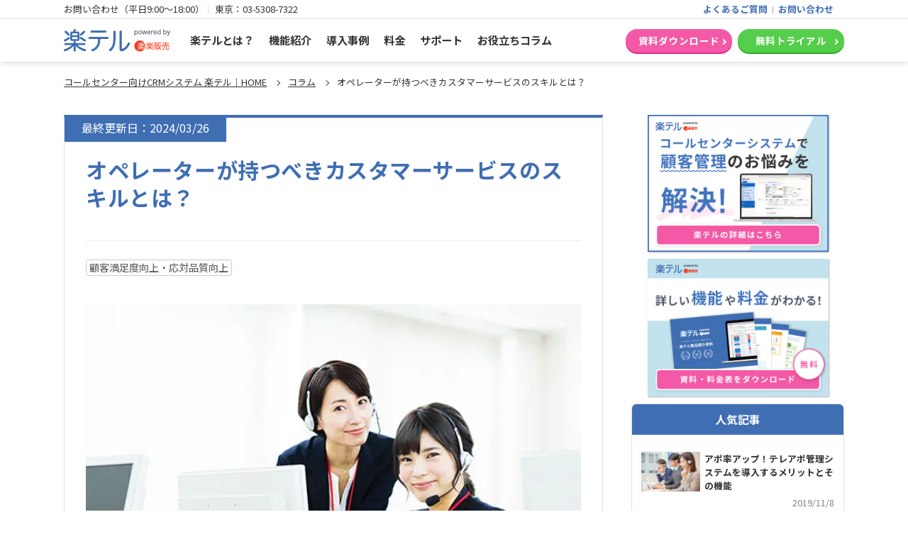

--- FILE ---
content_type: text/html
request_url: https://www.rakutel.jp/column/2022/0602.php
body_size: 13955
content:
<!DOCTYPE html>
<html lang="ja">

<head>
  <meta charset="utf-8" />
  <meta name="robots" content="index, follow" />
  <title> オペレーターが持つべきカスタマーサービスのスキルとは？ | 楽テル</title><meta name="Description" content="日々、顧客対応（＝カスタマーサービス）をこなすコールセンターのオペレーターには、顧客の立場を理解して要望を解決するためのスキルが求められます。そこで今回は、オペレーターが持つべきカスタマーサービススキルの種類やスキルを高める方法を解説します。" /><meta name="Keywords" content="カスタマーサービス,スキル,コールセンターシステム,CRMシステム,楽テル,コラム "><link rel="canonical" href="https://www.rakutel.jp/column/2022/0602.php"><meta property="og:local" content="ja_JP"><meta property="og:type" content="website"><meta property="og:site_title" content="クラウド型コールセンター CRM システム - 楽テル"><meta property="og:description" content="日々、顧客対応（＝カスタマーサービス）をこなすコールセンターのオペレーターには、顧客の立場を理解して要望を解決するためのスキルが求められます。そこで今回は、オペレーターが持つべきカスタマーサービススキルの種類やスキルを高める方法を解説します。"><meta property="og:title" content="オペレーターが持つべきカスタマーサービスのスキルとは？"><meta property="og:url" content="https://www.rakutel.jp/column/2022/0602.php"><meta property="og:image" content="https://www.rakutel.jp/asset/img/common_img/rakutel_sns.jpg"><meta property="og:image:width" content="1200"><meta property="og:image:height" content="630"><meta property="og:image:alt" content="オペレーターが持つべきカスタマーサービスのスキルとは？"><PageMap><DataObject type="thum"><Attribute name="src" value="https://www.rakutel.jp/asset/img/common_img/rakutel_sns.jpg /><Attribute name="width" value="100" /><Attribute name="height" value="130" /></DataObject></PageMap><meta name="thumbnail" content="https://www.rakutel.jp/asset/img/common_img/rakutel_sns.jpg">  <meta name="author" content="RAKUS Co., Ltd.">
  <link rel="shortcut icon" href="/favicon.ico">
  <meta name="viewport" content="width=device-width,initial-scale=1.0" />
  <link rel="preconnect" href="https://fonts.googleapis.com">
<link rel="preconnect" href="https://fonts.gstatic.com" crossorigin>
<link href="https://fonts.googleapis.com/css?family=Noto+Sans+JP:wght@100;300;400;500;700;900&display=swap" rel="stylesheet">
    <link href="/asset/css/reset.css?1768972937" rel="stylesheet" type="text/css" media="all" />
  <link href="/asset/css/common.css?1768972937" rel="stylesheet" type="text/css" media="all" />
  <link href="/asset/css/column.css?1768972937" rel="stylesheet" type="text/css" media="all" />
  <script src="/asset/js/jquery-1.11.3.min.js"></script>
  <script src="/asset/js/jquery.easing.1.3.js"></script>
  <script src="/asset/js/jquery.bgswitcher.js"></script>
  <script src="/asset/js/jquery.sticky.js"></script>
  <script src="/asset/js/script.js"></script>
</head>

<body>
  <!-- Google Tag Manager (noscript) -->
<noscript><iframe src="https://www.googletagmanager.com/ns.html?id=GTM-PZZZ9Z8"
height="0" width="0" style="display:none;visibility:hidden"></iframe></noscript>
<!-- End Google Tag Manager (noscript) -->  <header class="common_header common_bg-white">
  <div class="common_header-top">
    <div class="common_header__inner">
      <div class="common_header-top-left">
        <dl class="common_header-top-left__dl-list">
          <dt class="common_header-top-left__dt-title">お問い合わせ（平日9:00～18:00）</dt>
          <dd class="common_header-top-left__dd-tel">東京：<a href="tel:0353087322" class="common_header-top-left__dd-tel-link">03-5308-7322</a></dd>
        </dl>
      </div>
      <div class="common_header-top-right">
        <ul class="common_header-top-right__list">
          <li class="common_header-top-right__item"><a href="/faq/" class="common_header-top-right__link">よくあるご質問</a></li>
          <li class="common_header-top-right__item"><a href="/form/contact/" class="common_header-top-right__link">お問い合わせ</a></li>
        </ul>
      </div>
    </div>
  </div>
  <!-- pc -->
  <section class="common_header-navi">
    <div class="common_header__inner">
      <div class="common_header-navi-area">
        <div class="common_header-navi__logo">
          <figure class="common_header-navi__figure">
            <a href="/" class="common_header__logo-link"><img src="/asset/image/common/logo_rakutel.svg" alt="楽テル" class="common_header-navi__logo-image" width="130" height="23"></a>
          </figure>
        </div>
        <nav class="common_header-navi__menu-wrap">
          <ul class="common_header-navi__list">
            <li class="common_header-navi__item"><a href="/products/" class="common_header-navi__link">楽テルとは？</a></li>
            <li class="common_header-navi__item"><a href="/function/" class="common_header-navi__link">機能紹介</a></li>
            <li class="common_header-navi__item"><a href="/case/" class="common_header-navi__link">導入事例</a></li>
            <li class="common_header-navi__item"><a href="/plan/" class="common_header-navi__link">料金</a></li>
            <li class="common_header-navi__item"><a href="/support/" class="common_header-navi__link">サポート</a></li>
            <li class="common_header-navi__item"><a href="/column/" class="common_header-navi__link">お役立ちコラム</a></li>
          </ul>
        </nav>
      </div>
      <div class="common_header-navi-cta">
        <ul class="common_header-navi-cta__list common_header-cta">
          <li class="common_header-navi-cta__item"><a href="/form/request/" class="common_header-cta__link common_button__link common_button__link--pink">資料ダウンロード</a></li>
          <li class="common_header-navi-cta__item"><a href="/form/trial/" class="common_header-cta__link common_button__link common_button__link--green">無料トライアル</a></li>
        </ul>
      </div>
    </div>
  </section>
  <!-- //pc -->
  <!-- sp -->
  <div class="common_header-sp">
    <div class="common_header-sp__logo">
      <figure class="common_header-sp__figure">
        <a href="/" class="common_header__logo-link"><img src="/asset/image/common/logo_rakutel.svg" alt="楽テル" class="common_header-sp__image" width="160" height="20"></a>
      </figure>
    </div>
    <div class="common_header-sp-cta">
      <p class="common_header-sp-cta__inner common_header-cta">
      <a href="/form/request/" class="common_header-sp-cta__link common_header-cta__link common_button__link common_button__link--pink"><span>資料請求</span></a>
      </p>
    </div>
    <nav id="global-nav" class="common_header-sp-navi" style="display: none">
      <ul class="common_header-sp-navi__list">
        <li class="common_header-sp-navi__item"><a href="/products/" class="common_header-sp-navi__link">楽テルとは？</a></li>
        <li class="common_header-sp-navi__item"><a href="/function/" class="common_header-sp-navi__link">機能紹介</a></li>
        <li class="common_header-sp-navi__item"><a href="/case/" class="common_header-sp-navi__link">導入事例</a></li>
        <li class="common_header-sp-navi__item"><a href="/plan/" class="common_header-sp-navi__link">料金</a></li>
        <li class="common_header-sp-navi__item"><a href="/support/" class="common_header-sp-navi__link">サポート</a></li>
        <li class="common_header-sp-navi__item"><a href="/column/" class="common_header-sp-navi__link">お役立ちコラム</a></li>
      </ul>
      <div id="global-btn" class="common_header-sp-navi-cta">
        <div class="common_header-sp-navi-cta__inner">
          <div class="common_header-sp-navi-cta__trial">
            <a href="/form/trial/" class="common_header-sp-navi-cta__link common_header-sp-navi-cta__link--inside common_header-cta__link common_button__link common_button__link--green" >無料で試してみる</a>
          </div>
        </div>
      </div>
    </nav>
  </div>
  <div class="common_header-burger-icon js-common_header-burger-icon">
    <span class="common_header-burger-icon__line"></span>
    <span class="common_header-burger-icon__line"></span>
    <span class="common_header-burger-icon__line"></span>
  </div>
</header>

  <main class="common_content">
    <section class="common_breadcrumb">
      <div class="common-all_inner-1100">
        <ul class="common_breadcrumb__list">
          <li class="common_breadcrumb__item"><a href="/" class="common_breadcrumb__link">コールセンター向けCRMシステム 楽テル｜HOME</a></li>
          <li class="common_breadcrumb__item"><a href="/column/" class="common_breadcrumb__link">コラム</a></li>
          <li class="common_breadcrumb__item">オペレーターが持つべきカスタマーサービスのスキルとは？</li>
        </ul>
      </div>
    </section>

    <section class="column common_sp-head-space">

      <div class="common-all_pt-20 common-all_inner-1100">
        <div class="inner small">
          <div class="main-inner">
            <!--メインコンテンツエリア-->
            <div class="column-main-area">
              <div class="area-contents bg_whitearea">
                <!-- /.コラム記事エリア -->
                <p class="date"><time itemprop="dateModified" datetime="2024-03-26">最終更新日：2024/03/26</time></p>
                <div class="column-articl-area">
                  <h1>オペレーターが持つべきカスタマーサービスのスキルとは？</h1>
                  <div class="column-tag-area"><a href="/column/tag/satisfaction.php">顧客満足度向上・応対品質向上</a></div>                  <div class="column-image-area">
                    <img src="/asset/img/column/20220602-img.jpg" alt="オペレーターが持つべきカスタマーサービスのスキルとは？">
                  </div>
                  <div class="column-description-area"><p class="description-photo">こんにちは！<a href="/">楽テル</a>コラム担当です。<br><br>日々、顧客対応（＝カスタマーサービス）をこなすコールセンターのオペレーターには、顧客の立場を理解して要望を解決するためのスキルが求められます。そこで今回は、オペレーターが持つべきカスタマーサービススキルの種類やスキルを高める方法を解説します。</p><div class="column-cta"><p class="column-cta-ttl">コールセンターの業務効率と対応品質の両方を上げるには</p><p class="column-cta-text">電話対応業務における大きな課題である「<strong>オペレーターの対応時間</strong>」や「<strong>オペレーターの対応品質のバラつき</strong>」。<br>これらの課題解決に有効なのが、クラウド型CRM・CTIシステムです。</p><p class="column-cta-text">着信時ポップアップやIVR（自動音声応答）、自動文字起こしなどの機能を活用することで、<span class="marker-txt">コールセンター業務の質と両方を、大きく改善できます。</span></p><a id="column_cta_10" class="column-cta-btn" href="https://www.rakutel.jp/form/request/?utm_campain=column_banner"><span>クラウド型コールセンター<br class="sp__only">CRMシステム「楽テル」</span>資料請求はこちら（無料）</a></div></div>
                  <!-- 目次 -->
                  <div class="table-contents">
                    <p class="table-contents-mokuji">目次</p>
                    <ol id="toc" class="toc_auto"></ol>
                  </div>
                  <!-- 目次ここまで -->
<p>日々、顧客対応（＝カスタマーサービス）をこなすコールセンターのオペレーターには、顧客の立場を理解して要望を解決するためのスキルが求められます。</p>
<p>そこで今回は、オペレーターが持つべきカスタマーサービススキルの種類やスキルを高める方法を解説します。</p>

<h2>カスタマーサービスとは？</h2>
<p>「カスタマーサービス」とは、企業の顧客対応全般を指す言葉です。例えば、商品・サービスを買ってくれた既存顧客をフォローしたり、これから顧客になる見込みのある人にアプローチしたりすることなどが挙げられます。</p>
<p>企業が成長するためには顧客の増加と良好な関係の構築が不可欠であるため、カスタマーサービスは企業の未来を左右する重要な業務といえます。</p>

<h2>カスタマーサービスの質を高めるためのスキル</h2>
<p>顧客からの問い合わせに対応するコールセンターのオペレーターも、カスタマーサービスを担う大切な存在です。オペレーターがカスタマーサービスの質を高めるためには、どのようなスキルが求められるのでしょうか。代表的なものを10個挙げてご紹介します。</p>

<ul class="column-ul-list02 font-bold">
    <li><span>1.</span>共感力</li>
    <li><span>2.</span>傾聴力</li>
    <li><span>3.</span>洞察力</li>
    <li><span>4.</span>素早い判断力</li>
    <li><span>5.</span>専門性</li>
    <li><span>6.</span>説明力</li>
    <li><span>7.</span>文章力</li>
    <li><span>8.</span>平常心</li>
    <li><span>9.</span>忍耐力</li>
    <li><span>10.</span>人間力</li>
</ul>

<h3>1.共感力</h3>
<p>まずオペレーターには、「共感力」が欠かせません。<br>オペレーターは企業の顔とも言われていますが、企業の立場でしか物事を考えられないようでは顧客の本音を聞き出すことも、信頼を得ることもできないでしょう。企業と顧客の間に立って相手の話を理解し、感情に寄り添ったコミュニケーションを図る必要があります。</p>
<p>共感力はオペレーター自身の性格や考え方といった資質に拠るところも大きいですが、言い回しや相槌のバリエーションといったテクニックを身につけることで、高められるスキルでもあります。</p>

<p class="testimonials_relation"><span>関連記事はこちら</span><a href="/column/2022/0601.php">共感の言葉でコールセンターの顧客対応力を高めよう | 楽テル</a></p>

<h3>2.傾聴力</h3>
<p>相手の言葉に耳を傾けるスキルを「傾聴力」といいます。コールセンターに電話をかけてくる顧客は、疑問や不安、怒りといった感情から、冷静さを欠いている場合があります。</p>
<p>このような顧客にはまずは言い分を語ってもらい、その言葉に耳を傾けることで顧客の衝動を落ち着かせることも大切です。話を聞いている間にタイミングを見計らって質問を投げかけ、具体的な状況把握に努めましょう。</p>

<h3>3.洞察力</h3>
<p>相手の顔が見えないコールセンターへの電話を苦手としている人もいます。うまく話を伝えられているのか、言いたいことを我慢していないかなど、顧客の心を推し量る「洞察力」も大事なスキルです。</p>
<p>顧客の言葉通りに対応していても、すべての課題を解決できるとは限りません。顧客の本心は何かを注意深く観察することも意識しましょう。</p>

<h3>4.素早い判断力</h3>
<p>ただ長時間顧客の話を聞いているだけでは終話できません。コールセンター運営として無駄に通話が長いことは非効率的であり、オペレーター自身の評価も下げてしまいます。<br>
話を切り上げるタイミングを計って最適な回答をするには、「素早い判断力」が必要です。</p>
<p>オペレーターが素早い判断をするには、上記の「洞察力」で顧客の心を察し、次項の「専門性」で顧客の問いへの最適解を見つけ出す必要があります。他のスキルも磨きながら、判断のスピードを身につけていきましょう。</p>

<h3>5.専門性</h3>
<p>多くの顧客は電話に出たオペレーターは商品・サービスの情報を何でも知っていると思っています。<br>そのため、自身が担当している商品・サービスの新旧の情報はもちろん、企業が属する市場や業界、競合についても「専門性」のある知識を持っていると、顧客からの信頼感も高まります。</p>
<p>とはいえ、自社の商品・サービスの情報をすべて頭に入れることは難しく、モノ・コトが溢れる現代社会ですべての最新情報を常に把握するのは無理があります。</p>
<p>オペレーター個々の専門性向上に加えて、顧客対応の最中に情報を検索できる機能や顧客からの問い合わせを該当する担当者に振り分けるシステムなどを導入し、オペレーターの専門性を補う対策をすると良いでしょう。</p>

<h3>6.説明力</h3>
<p>専門性が身についても「説明力」がなければ、顧客に理解してもらうことは難しいものです。<br>
オペレーター自身は毎日のように発言している内容でも、問い合わせをしてきた顧客にとっては初めて聞く説明であることが多いです。専門用語を使ってしまったり、詳しい情報をだらだらと語ったりしてしまうと、理解の追いつかない顧客は不信感を募らせてしまいます。</p>
<p>まず顧客が必要とする結論から述べ、専門用語は平易な言葉に置き換えるなど、噛み砕いて説明することを忘れないようにしましょう。</p>

<h3>7.文章力</h3>
<p>オペレーターのスキルとして、「文章力」が求められることもあります。これは、顧客との通話内容を簡潔かつスピーディーに記録する必要があるためです。加えて、顧客からの問い合わせにメールやチャットなどの文章で対応するケースなども想定されます。</p>
<p>実は電話での顧客対応は優秀でも、文章を綴ることに苦手意識を感じるオペレーターは少なくありません。そのようなオペレーターが多い場合におすすめなのが、通話内容を自動記録できるシステムです。システム導入によってオペレーター自身が通話内容を文章に書き起こす必要がなくなるため、文章力を補うことも可能でしょう。</p>

<h3>8.平常心</h3>
<p>威圧的に怒鳴られたり、不遜な態度を取られたりと、オペレーターが顧客から責められてしまう場面もよくあります。そのような状況でも動揺せずに相手の話を聞き、時には毅然とした態度で対応することも必要です。そのため「平常心」を持って対応できるかどうかは、オペレーターにとって大切な能力です。</p>
<p>顧客の怒りを増幅させない相槌の方法や、弱みにつけ込まれる発言を避ける話し方など、動揺せず自信を持つためのテクニックを身につけて、落ち着いた顧客対応を目指しましょう。</p>

<h3>9.忍耐力</h3>
<p>オペレーターに必要なスキルとして、「忍耐力」も欠かせません。忍耐力は、顧客からのクレームに耐える意味でももちろん必要ですが、だらだらと要領を得ない話をする顧客や、明らかに間違った主張や認識をしている顧客などに接する際にもこの忍耐力が必要です。</p>
<p>さらに、コールセンターには毎日同じような問い合わせが寄せられるためオペレーターにとっては慣れたやりとりになりますが、問い合わせをする側の顧客にとっては初めて聞く内容です。</p>
<p>問い合わせがある度に、顧客に対して丁寧に説明できるかどうかも忍耐力が問われます。一期一会の気持ちを忘れず、顧客とじっくりと向き合いましょう。</p>

<h3>10.人間力</h3>
<p>顧客とオペレーターは電話越しとはいえ、一対一の人間同士のコミュニケーションです。オペレーターの「人間力」がどのように見られるかどうかでも相手の態度は変わってくるでしょう。<br>
<br>
オペレーターが顧客に素早く対応できるように、業務の多くはマニュアル化されています。ただし、何事も判を押したようにマニュアル通りでは、機械的で冷たい印象を持たれてしまうことがあります。<br>
基本のマニュアルに付け加えてわかりやすい例えを挙げたり、自分に起きたエピソードを少し加えたりしてみると良いでしょう。話に親しみやすさが加わって、顧客の心を開く効果が期待できます。</p>

<h2>カスタマーサービスに役立つスキルを高めるには</h2>
<p>上記で紹介したさまざまなスキルは、複合的に作用しあって効果を発揮します。ここでは、コールセンターのオペレーターがカスタマーサービスの質を高めるために、どうやってスキルを身につけていけば良いのかご紹介します。</p>

<h3>顧客の反応を振り返る</h3>
<p>自身のカスタマーサービススキルを高めるには、顧客のリアルな反応を客観的に把握することが近道です。顧客への相槌やよく使う言葉遣いなどは、無意識で出てしまっていることが多いものです。<br>
例えば、「なぜか話の途中でクレームに発展するケースが多い」「どうしても通話が長引いてしまう」といったオペレーターは、顧客との通話録音を後から聞いてみることをおすすめします。自身の顧客対応に対する顧客のリアクションを客観的に見つめ直すことができ、解決策の発見につながるでしょう。</p>

<h3>客観的な評価を受ける</h3>
<p>同僚や上司からの客観的な評価を受けることも、スキル向上に役立ちます。一人で内省するだけでは見つけられない新たな気づきを得ることができるためです。</p>
<p>批判的な意見を受け止めることにストレスを感じるかもしれませんが、決して人格否定をされたわけではありません。プラス評価は自分の強みとして伸ばし、マイナス評価はスキルアップの踏み台にして改善のポイントをつかんでいきましょう。</p>

<h3>優れた対応から学ぶ</h3>
<p>「なぜあの人は優れているのだろう」と他者の対応から学ぶ姿勢も大切です。</p>
<p>顧客からの好感度が高いオペレーターや、クレームの解決がうまいオペレーターなど、同僚や先輩の特徴をチェックしてみてください。カスタマーサービスが優れているオペレーターは、元々の性格や資質を過信しすぎず多様なスキルを磨いているはずです。</p>
<p>直接コツを教えてもらうだけでなく、通話録音を聞いたりメールのやりとりを読み込んだりなどして、自分なりに分析を重ねて積極的に業務に取り入れていきましょう。自ずとさまざまなスキルが補われ、カスタマーサービススキルの総合力が上がっていきます。</p>

<h3>過去の顧客対応データを活用する</h3>
<p>過去の顧客対応データを活用することも、スキルアップにつながります。そこには、これまでどのような問い合わせにどう対応したかという履歴が多く残っています。リアルなケーススタディとして、参考にすると良いでしょう。</p>
<p>加えて、顧客との通話中やメールの返信時に、その顧客との過去のやりとりを振り返ることができれば、カスタマーサービスのスピードや的確さが向上していきます。過去の顧客対応データを活用してコールセンター業務を円滑にするシステムを導入するのも、オペレーターのスキルアップにつながる方法の一つです。</p>

<h2>まとめ</h2>
<p>カスタマーサービスは、顧客の満足度や企業への信頼度を左右する重要な施策です。特に、疑問やクレームといった問い合わせの窓口となるコールセンターは、企業のカスタマーサービスの充実度を左右します。</p>
<p>オペレーターに求められるスキルには本人の資質に左右されるものや、テクニックとして習得できるものもあります。しかし、個人の頑張りに依存するだけではストレスの元凶となり、離職を引き起こしてしまうリスクを伴います。</p>
<p><a href="/">楽テル</a>のようなコールセンターCRMシステムなら、オペレーターのカスタマーサービススキルを補うさまざまな機能が搭載されています。</p>
<p>例えば、トークスクリプトやFAQを画面で見ながら顧客と会話できたり、スーパーバイザーがオペレーターだけに聞こえるマイクで通話中にフォローしたりするなど、顧客対応の最中に業務をサポートすることができます。また、オペレーターと顧客の通話録音機能により後から自分の業務を振り返ることも可能です。</p>
<p>主なコミュニケーション手段がメールの場合は、<a href="https://www.maildealer.jp/" target="_blank" rel="noopener">メールディーラー</a>が便利です。複数人で分担して問い合わせ対応を行う際に起こりやすい「対応漏れ」や「二重対応」を、チーム全員のメールの対応状況を見える化することで防止できます。集計レポート機能も搭載しており、担当者ごとの対応件数や対応時間から問い合わせ内容の傾向分析まで、さまざまな切り口でデータを集計・分析できます。</p>
<p>スキルをサポートするシステムによりオペレーターの心に余裕が生まれると、より柔軟で充実した対応も自ずとできるようになっていくでしょう。さらなるスキルアップのためにもコールセンターCRMシステムの導入を検討してみてはいかがでしょうか。</p>
<p>→<a href="https://www.rakutel.jp/" target="_blank" rel="noopener">コールセンター向けCRMシステム「楽テル」の詳細はこちら</a></p>
<p>→<a href="https://www.maildealer.jp/" target="_blank" rel="noopener">メール共有・管理システム「メールディーラー」の詳細はこちら</a></p>


</div>
<div class="bnr-image"><a href="/"><img src="/asset/img/column/bnr_rakutel.png" alt="楽テルバナー"></a></div>
</div>
  
  <div class="area-contents-related">
    <h3 class="list-sidetitle">顧客満足度向上・応対品質向上の関連記事</h3>
    <ul>
      <li><a href="/column/2019/0731.php"><dl><dt><img src="/asset/img/column/20190731-img.jpg" alt=""></dt><dd>コールセンター立ち上げの手順は？構築に必要なシステム、運営費用も解説 <span class="date">2019/07/31</span></dd></dl></a></li><li><a href="/column/2019/0305.php"><dl><dt><img src="/asset/img/column/20190305-img.jpg" alt=""></dt><dd>コールセンターのクレーム対応｜顧客満足度が上がる8つのポイントとクレームを減らす方法5選 <span class="date">2019/03/05</span></dd></dl></a></li><li><a href="/column/2020/0701.php"><dl><dt><img src="/asset/img/column/20200701-img.jpg" alt=""></dt><dd>待ち呼（あふれ呼）とは？コールセンターの応諾率を上げるための対策 <span class="date">2020/07/01</span></dd></dl></a></li>      <li class="list-link"><a href="/column/tag/satisfaction.php">> 顧客満足度向上・応対品質向上の記事一覧</a></li>
    </ul>
    <h4>関連カテゴリ</h4><ul class="related-tags"><li><a href="/column/tag/crm.php">顧客管理</a></li><li><a href="/column/tag/callcentersystem.php">システム導入</a></li><li><a href="/column/tag/customersuccess.php">カスタマーサクセス</a></li></ul>  </div>

  <div class="area-contents-popularity">
    <h3 class="list-sidetitle">最新記事</h3>
    <ul>
      <li><a href="/column/2024/0115.php"><dl><dt><img src="/asset/img/column/20240115-img.jpg" alt=""></dt><dd>コールセンターシステムとは？仕組みの解説やおすすめ9選の機能を比較 <span class="date">2024/01/15</span></dd></dl></a></li><li><a href="/column/2023/1203.php"><dl><dt><img src="/asset/img/column/20231203-img.jpg" alt=""></dt><dd>クラウド型顧客管理システム（CRM）のおすすめ14選！選び方も解説 <span class="date">2023/12/03</span></dd></dl></a></li><li><a href="/column/2023/1202.php"><dl><dt><img src="/asset/img/column/20231202-img.jpg" alt=""></dt><dd>顧客管理ソフトおすすめ10選！CRMの比較ポイントを解説 <span class="date">2023/12/02</span></dd></dl></a></li>    </ul>
  </div>

  <div class="area-contents-writer">
    <h3 class="writer-title">記事執筆者情報</h3>
    <div class="head_name">
      <img src="/asset/image/common/logo_rakutel.svg">
      <h4>楽テルコラム編集部</h4>
    </div>
    <p>
      リスティング広告やFacebook広告の運用、プロダクトサイトのSEOなど、広くWEB施策に携わっています。前職では、世界トップクラスのシェアを誇るCRMシステムの導入支援を通して、様々な企業の業務改善に尽力していました。<br>
      楽テルのコラムではコールセンターやインサイドセールスにおける業務効率化・顧客満足度向上などの例をご紹介していきます！<br>
      好きな料理は「スパイスカレー」です。
    </p>
  </div>
</div>
<!--サイドコンテンツエリア-->
<aside>
  

<div class="column_request_btn">
  <a href="/?utm_campaign=column_sidebanner" id="column_cta_20" data-gtm-ev="column_sidebanner_cta_form // 001">
    <img src="/asset/img/column/banner_rakutel-pc-solution.jpg" alt="コールセンターシステムで顧客管理のお悩みを解決！楽テルの詳細はこちら">
  </a>
  <a href="/form/request/?utm_campaign=column_sidebanner" id="column_cta_30" data-gtm-ev="column_sidebanner_cta_form // 002">
    <img src="/asset/img/column/banner_rakutel-document.jpg" alt="詳しい機能や料金がわかる！資料・料金表をダウンロード">
  </a>
</div>  <div class="area-sidebar">
    <section class="sidebar-popularity">
      <h3 class="list-sidetitle">人気記事</h3>
<!--5記事まで-->
      <div class="dl-horizontal">
      <dl>
      <a href="/column/2019/1108.php">
      <dt><img src="/asset/img/column/20191108-img.jpg" alt="">
      </dt>
      <dd>
      アポ率アップ！テレアポ管理システムを導入するメリットとその機能
      <span class="date">2019/11/8</span>
      </dd>
      </a>
      </dl>
      <dl>
      <a href="/column/2019/0731.php">
      <dt><img src="/asset/img/column/20190731-img.jpg" alt="">
      </dt>
      <dd>
      【8つのステップ】コールセンターを立ち上げるときの構築手順とは？
      <span class="date">2019/7/31</span>
      </dd>
      </a>
      </dl>
      <dl>
      <a href="/column/2019/0714.php">
      <dt><img src="/asset/img/column/20190714-img.jpg" alt="">
      </dt>
      <dd>
      コールセンターで使えるピボットテーブルを使った効率的な分析
      <span class="date">2019/7/14</span>
      </dd>
      </a>
      </dl>
      <dl>
      <a href="/column/2019/1110.php">
      <dt><img src="/asset/img/column/20191110-img.jpg" alt="">
      </dt>
      <dd>
      コールセンターの応対品質向上！改善ポイントと効率的な管理方法をご紹介
      <span class="date">2019/11/10</span>
      </dd>
      </a>
      </dl>
      <dl>
      <a href="/column/2019/1102.php">
      <dt><img src="/asset/img/column/20191102-img.jpg" alt="">
      </dt>
      <dd>
      CTIの価格・機能の比較7選！選ぶ時に見るべきポイントも解説
      <span class="date">2019/11/2</span>
      </dd>
      </a>
      </dl>
      </div>
<!-- /.column-list .pop -->
    </section>
  </div>  <div class="area-sidebar">
    <section class="sidebar-popularity">
      <h3 class="list-sidetitle">おすすめ記事</h3>
<!--5記事まで-->
      <div class="dl-horizontal">
      <dl>
      <a href="/column/2019/0918.php">
      <dt><img src="/asset/img/column/20190918-img.jpg" alt="">
      </dt>
      <dd>
      オートコールとは？システムと導入メリットを紹介
      <span class="date">2019/9/18</span>
      </dd>
      </a>
      </dl>
      <dl>
      <a href="/column/2019/1013.php">
      <dt><img src="/asset/img/column/20191013-img.jpg" alt="">
      </dt>
      <dd>
      プレディクティブコールとは？ メリットや改善例を紹介
      <span class="date">2019/10/13</span>
      </dd>
      </a>
      </dl>
      <dl>
      <a href="/column/2021/0108.php">
      <dt><img src="/asset/img/column/20210108-img.jpg" alt="">
      </dt>
      <dd>
      コールセンターの仕事はつらくない？楽すぎるといわれる理由とは
      <span class="date">2021/1/8</span>
      </dd>
      </a>
      </dl>
      <dl>
      <a href="/column/2019/0731.php">
      <dt><img src="/asset/img/column/20190731-img.jpg" alt="">
      </dt>
      <dd>
      コールセンター立ち上げの構築手順を紹介！運営のポイント
      <span class="date">2019/7/31</span>
      </dd>
      </a>
      </dl>
      <dl>
      <a href="/column/2019/1101.php">
      <dt><img src="/asset/img/column/20191101-img.jpg" alt="">
      </dt>
      <dd>
      CTIって何？導入メリットと企業の導入事例をご紹介
      <span class="date">2019/11/1</span>
      </dd>
      </a>
      </dl>
      </div>
<!-- /.column-list .pop -->
    </section>
  </div>
<div class="area-sidebar">

  <div class="sidebar-popularity">
    <h3 class="list-sidetitle">関連記事</h3>
    <div class="dl-horizontal">
      <dl><a href="/column/2019/0729.php"><dt><img src="/asset/img/column/20190729-img.jpg" alt=""></dt><dd>FAQページ（よくある質問）の作り方！作成のポイントも紹介 <span class="date">2019/07/29</span></dd></a></dl><dl><a href="/column/2019/0730.php"><dt><img src="/asset/img/column/20190730-img.jpg" alt=""></dt><dd>コールセンター向け FAQシステム活用のメリットとは？ <span class="date">2019/07/30</span></dd></a></dl><dl><a href="/column/2021/0702.php"><dt><img src="/asset/img/column/20210702-img.jpg" alt=""></dt><dd>コールセンターのコールバック機能とは？IVRと折り返し電話であふれ呼をフォロー <span class="date">2021/07/02</span></dd></a></dl>      <li class="list-link"><a href="/column/tag/satisfaction.php">>
          顧客満足度向上・応対品質向上の記事一覧
        </a></li>
    </div>
    <h4>関連カテゴリ</h4><ul class="related-tags"><li><a href="/column/tag/crm.php">顧客管理</a></li><li><a href="/column/tag/customersuccess.php">カスタマーサクセス</a></li><li><a href="/column/tag/callcentersystem.php">システム導入</a></li></ul>  </div>

  <div id="sticker_detail">
    
<div class="column_request_btn">
  <a href="/?utm_campaign=column_sidebanner" id="column_cta_20" data-gtm-ev="column_sidebanner_cta_form // 001">
    <img src="/asset/img/column/banner_rakutel-pc-solution.jpg" alt="コールセンターシステムで顧客管理のお悩みを解決！楽テルの詳細はこちら">
  </a>
  <a href="/form/request/?utm_campaign=column_sidebanner" id="column_cta_30" data-gtm-ev="column_sidebanner_cta_form // 002">
    <img src="/asset/img/column/banner_rakutel-document.jpg" alt="詳しい機能や料金がわかる！資料・料金表をダウンロード">
  </a>
</div>    <div class="column-tag-list-area"><div class="column-tag-list-area-title">タグ一覧</div><a href="/column/tag/efficiency.php" class="">業務効率化・業務改善</a><a href="/column/tag/cost.php" class="">コスト削減・人件費削減</a><a href="/column/tag/satisfaction.php" class="">顧客満足度向上・応対品質向上</a><a href="/column/tag/crm.php" class="">顧客管理</a><a href="/column/tag/callcentersystem.php" class="">システム導入</a><a href="/column/tag/telework.php" class="">テレワーク</a><a href="/column/tag/customersuccess.php" class="">カスタマーサクセス</a><a href="/column/tag/others.php" class="">その他</a></div>  </div>

</div></aside>
</div>
</div>
</div><!-- /.inner small -->
</section><!-- /#price -->

<section class="common_breadcrumb">
  <div class="common-all_inner-1100">
    <ul class="common_breadcrumb__list">
      <li class="common_breadcrumb__item"><a href="/" class="common_breadcrumb__link">コールセンター向けCRMシステム 楽テル｜HOME</a></li>
      <li class="common_breadcrumb__item"><a href="/column/" class="common_breadcrumb__link">コラム</a></li>
      <li class="common_breadcrumb__item">オペレーターが持つべきカスタマーサービスのスキルとは？</li>
    </ul>
  </div>
</section>
</main>

<p class="js_pagetop" style="bottom: 0px;">
  <a href="#top" class="js_pagetop__link">▲</a>
</p>

<footer class="common-all_ptb-60 common_footer">
  <section class="common_footer-menu-area">
    <div class="common-all_inner-1100 ">
      <div class="common-all_flex">
        <div class="common_footer-menu-area-left">
          <div class="common_footer-menu-area-left__flex">
            <div class="common_footer-menu-area-left__inbox">
              <a href="/products/" class="common_footer-menu-area-left__link">楽テルとは</a>
              <ul class="common_footer-menu-area-left-list">
                <li class="common_footer-menu-area-left-list__item">
                  <a href="/products/index.php#seen" class="common_footer-menu-area-left-list__link">楽テルの利用シーン</a>
                </li>
                <li class="common_footer-menu-area-left-list__item">
                  <a href="/products/index.php#partner" class="common_footer-menu-area-left-list__link">楽テルのCTIシステムパートナー</a>
                </li>
                <li class="common_footer-menu-area-left-list__item">
                  <a href="/products/index.php#trouble" class="common_footer-menu-area-left-list__link">こんなお悩みありませんか？</a>
                </li>
              </ul>
            </div>
            <div class="common_footer-menu-area-left__inbox">
              <a href="/function/" class="common_footer-menu-area-left__link">機能紹介</a>
              <ul class="common_footer-menu-area-left-list">
                <li class="common_footer-menu-area-left-list__item">
                  <a href="/function/search.php" class="common_footer-menu-area-left-list__link">履歴をすばやく検索</a>
                </li>
                <li class="common_footer-menu-area-left-list__item">
                  <a href="/function/customize.php" class="common_footer-menu-area-left-list__link">画面カスタマイズ</a>
                </li>
                <li class="common_footer-menu-area-left-list__item">
                  <a href="/function/escalation.php" class="common_footer-menu-area-left-list__link">エスカレーション</a>
                </li>
                <li class="common_footer-menu-area-left-list__item">
                  <a href="/function/template.php" class="common_footer-menu-area-left-list__link">サンプルテンプレート</a>
                </li>
                <li class="common_footer-menu-area-left-list__item">
                  <a href="/function/total.php" class="common_footer-menu-area-left-list__link">カンタン集計</a>
                </li>
                <li class="common_footer-menu-area-left-list__item">
                  <a href="/function/outbound.php" class="common_footer-menu-area-left-list__link">アウトバウンド機能</a>
                </li>
                <li class="common_footer-menu-area-left-list__item">
                  <a href="/function/telework.php" class="common_footer-menu-area-left-list__link">情報共有</a>
                </li>
                <li class="common_footer-menu-area-left-list__item">
                  <a href="/function/faq.php" class="common_footer-menu-area-left-list__link">FAQ検索</a>
                </li>
                <li class="common_footer-menu-area-left-list__item">
                  <a href="/function/email.php" class="common_footer-menu-area-left-list__link">問い合わせ効率化</a>
                </li>
                <li class="common_footer-menu-area-left-list__item">
                  <a href="/function/security.php" class="common_footer-menu-area-left-list__link">セキュリティ</a>
                </li>
              </ul>
            </div>
            <div class="common_footer-menu-area-left__inbox">
              <a href="/case/" class="common_footer-menu-area-left__link">導入事例</a>
              <a href="/plan/" class="common_footer-menu-area-left__link">料金</a>
              <a href="/support/" class="common_footer-menu-area-left__link">サポート</a>
              <a href="/faq/" class="common_footer-menu-area-left__link">よくあるご質問</a>
              <a href="/column/" class="common_footer-menu-area-left__link">お役立ちコラム</a>
            </div>
          </div>
        </div>
        <div class="common_footer-menu-area-right">
          <div class="common-all_mb-20 common-all_pb-30 common_footer-menu-area-right__top">
            <p class="common_footer-menu-area-right__lead">少しでもお悩みの方は<br class="pc-only">お気軽にご相談ください</p>
            <a href="/form/contact/" class="common_footer-menu-area-right__link common_button__link common_button__link--rakutel-blue-line">相談・お問い合わせ<span class="common_footer-menu-area-right__link-free">無料</span></a>
          </div>
          <div class="common_footer-menu-area-right__bottom">
            <p class="common_footer-menu-area-right__lead">資料請求や<br class="pc-only">トライアルはこちらから</p>
            <div class="common-all_mb-10">
              <a href="/form/request/" class="common_footer-menu-area-right__link common_button__link common_button__link--pink">料金表・資料をもらう</a>
            </div>
            <a href="/form/trial/" class="common_footer-menu-area-right__link common_button__link common_button__link--green">無料トライアル</a>
          </div>
        </div>
      </div>
    </div>
  </section>
  <section class="common_footer-product-info">
    <div class="common-all_flex common-all_inner-1100 common_footer-product-info__inner">
      <figure class="common_footer-product-info__figure">
        <img src="/asset/image/common/logo_rakutel.svg" alt="楽テルロゴ" class="common_footer-product-info__image" width="140" height="30">
      </figure>
      <dl class="common_footer-product-info__dl-list">
          <dt class="common_footer-product-info__dt-title">お問い合わせ（平日9:00～18:00）</dt>
          <dd class="common_footer-product-info__dd-tel">東京：<a  href="tel:0353087322" class="common_footer-product-info__dd-tel-link">03-5308-7322</a></dd>
        </dl>
    </div>
  </section>
  <section class="common-all_ptb-30 common_footer-pcmpany-info">
    <div class="common-all_flex common-all_inner-1100 common-all_align-center">
      <div class="common-all_flex common-all_align-center common_footer-pcmpany-info-rakus">
        <figure class="common_footer-company-info-rakus__figure">
          <img src="/asset/image/common/logo_rakus.svg" alt="ラクスロゴ" class="common_footer-company-info-rakus__image" width="60" height="80">
        </figure>
        <p class="common_footer-company-info-rakus__lead">おかげ様でラクスグループのサービスは、のべ83,000社のご契約をいただいています（2024年3月末現在）。</p>
      </div>
      <ul class="common_footer-pcmpany-info__list">
        <li class="common_footer-pcmpany-info__item">
          <img src="https://www.rakus.co.jp/images/pmark/privacymark.png" alt="プライバシーマーク" class="common_footer-pcmpany-info__image">
        </li>
        <li class="common_footer-pcmpany-info__item">
          <img src="https://www.rakus.co.jp/images/isms/ismsmark.png" alt="ISMS認証マーク" class="common_footer-pcmpany-info__image">
        </li>
      </ul>
    </div>
  </section>
  <section class="common-all_ptb-20 common_bg-palegray common_footer-bottom">
    <div class="common-all_inner-1100 common-all_flex">
      <ul class="common_footer-bottom__list">
        <li class="common_footer-bottom__item">
          <a href="https://www.rakus.co.jp/company/" target="_blank" rel="noopener noreferrer" class="common_footer-bottom__link">運営会社</a>
        </li>
        <li class="common_footer-bottom__item">
          <a href="https://www.rakus.co.jp/pp/" target="_blank" rel="noopener noreferrer" class="common_footer-bottom__link">個人情報取り扱いについて</a>
        </li>
        <li class="common_footer-bottom__item">
          <a href="https://www.rakus.co.jp/mp" target="_blank" rel="noopener noreferrer" class="common_footer-bottom__link">個人情報保護方針</a>
        </li>
      </ul>
      <p class="common_footer-bottom__copyright">© RAKUS Co., Ltd. All Rights Reserved.</p>
    </div>
  </section>
</footer><script type="application/ld+json">{"@context": "https://schema.org","@type": "Article","headline": "オペレーターが持つべきカスタマーサービスのスキルとは？ | 楽テル","image": ["https://www.rakutel.jp/asset/img/column/20220602-img.jpg","https://www.rakutel.jp/asset/img/common_img/rakutel_sns.jpg"],"datePublished": "2022-06-02","dateModified": "2024-03-26","author": [{"@type": "Organization","name": "[株式会社ラクス 楽テル]コラム編集部","url": "https://www.rakus.co.jp/"}],"Publisher": {"@type": "Organization","@id": "https://www.rakus.co.jp/","name": "株式会社ラクス","url": "https://www.rakus.co.jp/","logo": {"@type": "ImageObject","url": "https://www.rakutel.jp/asset/img/common_img/company_logo.png"}}}</script><script type="application/ld+json">{"@context": "http://schema.org","@type": "BreadcrumbList","itemListElement": [{"@type": "ListItem","position": 1,"item": {"@id": "https://www.rakutel.jp/","name": " クラウド型コールセンター CRM システム - 楽テル"}},{"@type": "ListItem","position":2,"item": {"@id": "https://www.rakutel.jp/column/","name":"コラム |クラウド型コールセンターCRMシステム | 楽テル"}},{"@type": "ListItem","position":3,"item": {"@id": "https://www.rakutel.jp/column/2022/0602.php","name":"オペレーターが持つべきカスタマーサービスのスキルとは？"}}]}</script><script src="/asset/js/common.js"></script>
</body>

</html>

--- FILE ---
content_type: text/css
request_url: https://www.rakutel.jp/asset/css/reset.css?1768972937
body_size: 1239
content:
@charset "UTF-8";

html, body, div, span, applet, object, iframe,
h1, h2, h3, h4, h5, h6, p, blockquote, pre,
a, abbr, acronym, address, big, cite, code,
del, dfn, em, img, ins, kbd, q, s, samp,
small, strike, strong, sub, sup, tt, var,
b, u, i, center,
dl, dt, dd, ol, ul, li,
fieldset, form, label, legend,
table, caption, tbody, tfoot, thead, tr, th, td,
article, aside, canvas, details, embed,
figure, figcaption, footer, header, hgroup,
menu, nav, output, ruby, section, summary,
time, mark, audio, video {
  margin: 0;
  padding: 0;
  border: 0;
  font-size: 100%;
  font: inherit;
  vertical-align: baseline;
  box-sizing: border-box;
}
article, aside, details, figcaption, figure,
footer, header, hgroup, main, menu, nav, section {
  display: block;
}
html {
  /*iOSとWindows phoneの横向き時のテキストサイズ変更を統一する（変更させない）*/
  -ms-text-size-adjust: 100%;
  -webkit-text-size-adjust: 100%;
}

body {
  line-height: 1;
}

main {
  /*IEバグ対策*/
  display: block;
}

ol, ul {
  list-style: none;
}

a {
  text-decoration: none;
  color: #000;
  cursor: pointer;
}

blockquote, q {
  quotes: none;
}

blockquote:before, blockquote:after,
q:before, q:after {
  content: '';
  content: none;
}

/* フォントサイズが小さくなってしまうので、統一*/
code, kbd, samp {
  font-size: 1em;
}

/* table */
table {
  border-collapse: collapse;
  border-spacing: 0;
}

  /* 見出しを左寄せ */
caption, th {
    text-align: left;
}

/*  forms */
/*  input[type="search"]のスタイルを消したい場合はmixinを参照*/
input, button, textarea, select {
  margin: 0;
  padding: 0;
  background: none;
  border: 1px solid #000;
  border-radius: 0;
  outline: none;
}

button {
  color: inherit;
  cursor: pointer;
  font: inherit;
  line-height: inherit;
}
button:disabled{
  cursor: default;
}

input[type="file"],
input[type="range"] {
  border: none;
}

input[type="file"],
input[type="range"],
input[type="search"],
input[type="submit"],
input[type="text"],
input[type="button"],
input[type="email"],
input[type="number"],
input[type="password"],
input[type="reset"],
input[type="tel"] {
  appearance: none;
  font-size: 16px;
}
input:-webkit-autofill {
  background-color: transparent;
}

textarea {
  appearance: none;
  font-size: 16px;
  min-height: 2em;
}
input {
  /* IEのスクロールバーの消去 */
  overflow: auto;
}
select {
  -webkit-appearance: none;
  -moz-appearance: none;
  appearance: none;
  padding: 3px 5px;
}
select::-ms-expand {
  /* IEとEgdeのselectの矢印を消す */
  display: none;
}
img {
  display: block;
  width: 100%;
  height: auto;
}

--- FILE ---
content_type: text/css
request_url: https://www.rakutel.jp/asset/css/common.css?1768972937
body_size: 7907
content:
@charset "utf-8";
@import url("https://fonts.googleapis.com/css?family=Noto+Sans+JP:400,700&display=swap&subset=japanese");
/*既存css*/
body {
  font-family: "Noto Sans JP", "メイリオ", Meiryo, "ヒラギノ角ゴ Pro W3", "Hiragino Kaku Gothic Pro", "ＭＳ Ｐゴシック", sans-serif;
  font-size: 16px;
  color: #333;
  background-color: #ffffff;
  -webkit-text-size-adjust: 100%;
  -webkit-tap-highlight-color: rgba(0, 0, 0, 0);
  line-height: 1;
}
a {
  text-decoration: none;
  color: inherit;
  transition: all ease-in-out 0.15s;
}
a:hover {
  color: inherit;
}
.pc-only {
  display: block;
}
.sp-only {
  display: none;
}
/*======================================
common cta button
======================================*/
/*------------------
cta common
------------------*/
/*左右ボックス*/
.common_cta-area__width-30 {
  width: 30%;
}
.common_cta-area__width-40 {
  width: 40%;
}
.common_cta-area__width-50 {
  width: 49%;
}
.common_cta-area__width-60 {
  width: 60%;
}
.common_cta-area__width-70 {
  width: 70%;
}
/*cta-area 共通*/
.common_cta-area__heading-l {
  text-align: center;
  font-size: 160%;
  font-weight: bold;
  margin-bottom: 30px;
  color: #fff;
}
.common_cta-area__heading-s {
  text-align: center;
  font-size: 130%;
  font-weight: bold;
  margin-bottom: 30px;
  color: #fff;
}
.common_cta-area__fukidashi {
  background: #fff;
  width: 200px;
  text-align: center;
  display: table;
  margin: 0 auto;
  transform: translateY(10px);
  z-index: 1;
  position: relative;
  padding: 5px 5px 8px;
  box-sizing: border-box;
  border-radius: 5px;
  font-weight: bold;
  letter-spacing: 0.05em;
  font-size: 95%;
}
.common_cta-area__fukidashi::after {
  content: "";
  width: 10px;
  height: 10px;
  transform: rotate(-45deg);
  position: absolute;
  bottom: -7px;
  left: calc(50% - 5px);
  background: #fff;
}
.common_cta-area__fukidashi--pink {
  color: #e22986;
  border: 2px solid #f359a6;
}
.common_cta-area__fukidashi--pink::after {
  border-bottom: 2px solid #f359a6;
  border-left: 2px solid #f359a6;
}
.common_cta-area__fukidashi--green {
  color: #28ac1e;
  border: 2px solid #54ce4b;
}
.common_cta-area__fukidashi--green::after {
  border-bottom: 2px solid #54ce4b;
  border-left: 2px solid #54ce4b;
}
.common_cta-area__banzai {
  display: table;
  margin: 0 auto 10px;
  font-size: 100%;
  font-weight: bold;
  color: #fff;
  position: relative;
  padding: 0 40px;
}
.common_cta-area__banzai::before,
.common_cta-area__banzai::after {
  content: "";
  position: absolute;
  top: 50%;
  display: inline-block;
  width: 22px;
  height: 2px;
  background: #fff;
}
.common_cta-area__banzai::before {
  left: 0;
  -webkit-transform: rotate(60deg);
  transform: rotate(60deg);
}
.common_cta-area__banzai::after {
  right: 0;
  -webkit-transform: rotate(-60deg);
  transform: rotate(-60deg);
}
/*cta area link*/
.common_cta-area__link {
  display: block;
  padding: 22px 10px;
  font-size: 125%;
  text-align: center;
  max-width: 380px;
  width: 100%;
  box-sizing: border-box;
  margin: 0 auto;
  letter-spacing: 0.02em;
}
.common_cta-area__link::after {
  top: 28px;
  right: 18px;
  width: 6px;
  height: 6px;
}
/*画像とボタン２つ並びのcta*/
.common_cta-image-2button__flex {
  max-width: 650px;
  width: 100%;
  margin: 0 auto;
}
.common_cta-image-2button__left,
.common_cta-image-2button__right {
  width: 49%;
}
.common_cta-area__image {
  max-width: 400px;
  width: 100%;
  height: auto;
}
/*text link*/
.common_text-link {
  color: #3f6eb3;
  text-decoration: underline;
}
.common_text-link:hover {
  text-decoration: none;
}
/*-----------------
common button
----------------*/
.common_button__link {
  display: block;
  cursor: pointer;
  color: #fff;
  font-weight: bold;
  text-align: center;
  position: relative;
  transition: 300ms ease all;
  border-radius: 50px;
}
.common_button__link::after {
  content: "";
  position: absolute;
  border-right: 2px solid #fff;
  border-bottom: 2px solid #fff;
  transform: rotate(-45deg);
}
.common_button__link-free {
  display: inline-block;
  border: 2px solid;
  font-size: 70%;
  padding: 3px 3px 4px;
  margin-left: 5px;
}
.common_button__link--pink {
  background: #f359a6;
  box-shadow: 0 2px 0 #e22986;
}
.common_button__link--green {
  background: #54ce4b;
  box-shadow: 0 2px 0 #28ac1e;
}
.common_button__link--inpage{
  padding: 24px 15px 22px;
  max-width: 400px;
  width: 100%;
  height: auto;
  font-size: 130%;
  letter-spacing: 0.02em;
  display: flex;
  align-items: center;
  justify-content: center;
  margin: 0 auto;
}
.common_button__link--inpage::after {
  width: 8px;
  height: 8px;
  right: 18px;
  top: 34px;
}
.common_button__link--rakutel-blue-line {
  color: #3f6eb3;
  background: #fff;
  border: 2px solid #3f6eb3;
  box-shadow: 0 0 10px rgba(0, 0, 0, 0.2);
}
.common_button__link--rakutel-blue-line::after {
  border-right: 2px solid #3f6eb3;
  border-bottom: 2px solid #3f6eb3;
}
.common_button__link--pink:hover,
.common_button__link--green:hover {
  opacity: 0.7;
  transform: translateY(2px);
  box-shadow: none;
  color: #fff;
}
.common_button__link--rakutel-blue-line:hover {
  color: #fff;
  background: #3f6eb3;
  border: 2px solid #fff;
}
.common_button__link--rakutel-blue-line:hover::after {
  border-right: 2px solid #fff;
  border-bottom: 2px solid #fff;
}
.common_button__link--detail {
  display: table;
  max-width: 280px;
  width: 100%;
  padding: 18px 20px 20px;
  box-sizing: border-box;
  font-size: 110%;
  letter-spacing: 0.02em;
  margin: 0 auto;
}
.common_button__link--detail::after {
  top: 25px;
  right: 10px;
  width: 4px;
  height: 4px;
}
/*-----------------
cta other product common 
----------------*/
/*cta area haihai*/
.common_bg-haihai-blue {
  background: #172a88;
}
.common_bg-haihai-gradation {
  background: #4e62e0;
  background: -webkit-linear-gradient(90deg, #172a88 0%, #4e62e0 100%);
  background: linear-gradient(90deg, #172a88 0%, #4e62e0 100%);
}
.common_button__link--haihai-yellow {
  background: #f4a608;
  box-shadow: 0 2px 0 #b28021;
}
.common_button__link--haihai-green {
  background: #00ce9d;
  box-shadow: 0 2px 0 #0da4aa;
}
.common_button__link--haihai-yellow:hover,
.common_button__link--haihai-green:hover {
  opacity: 0.7;
  transform: translateY(2px);
  box-shadow: none;
  color: #fff;
}
/*cta area md*/
.common_bg-md-orange {
  background: #ffd182;
}
.common_bg-md-sub-orange {
  background: #f08300;
}
.common_cta-area__heading-l-md {
  padding-bottom: 30px;
  color: #d35923;
  font-size: 190%;
  font-weight: bold;
  text-align: center;
  line-height: 1.5;
  background: none;
  color: #d35923;
}
.common_button__link--md-green {
  background: #148880;
  background: -webkit-linear-gradient(right, #19af93, #148880);
  background: linear-gradient(to right, #19af93, #148880);
  border: 2px solid transparent;
}
.common_button__link--md-green:hover {
  background: linear-gradient(to right, #d88000, #c74f2d);
  color: #fff;
  border: 2px solid #d88000;
}
.common_cta-area__banzai--md {
  color: #343434;
}
.common_cta-area__banzai--md::before,
.common_cta-area__banzai--md::after {
  background: #343434;
}
/*======================================
header
======================================*/
.common_header {
  position: fixed;
  width: 100%;
  top: 0px;
  left: 0px;
  z-index: 100;
  border: none;
  box-shadow: 0px 0px 10px 0px rgba(0, 0, 0, 0.2);
}
.common_header-sp {
  display: none;
}
.common_header__inner {
  height: 100%;
  display: flex;
  align-items: center;
  justify-content: space-between;
  max-width: 1100px;
  width: 100%;
  margin: 0 auto;
}
/* common_header-top */
.common_header-top {
  border-bottom: 1px solid #ddd;
  padding: 7px 1px;
  width: 100%;
  box-sizing: border-box;
  font-size: 80%;
}
.common_header-top-left__dl-list {
  display: flex;
}
.common_header-top-left__dd-tel {
  position: relative;
  padding: 0 15px;
}
.common_header-top-left__dd-tel:last-of-type {
  padding-right: 0;
}
.common_header-top-left__dd-tel::before {
  content: "";
  position: absolute;
  background: #ddd;
  width: 1px;
  height: 12px;
  top: 0;
  left: 5px;
}
.common_header-top-right__list {
  display: flex;
  align-items: center;
}
.common_header-top-right__item {
  padding-right: 15px;
  font-size: 100%;
  position: relative;
  font-weight: bold;
}
.common_header-top-right__item:not(:last-of-type)::after {
  content: "";
  position: absolute;
  width: 1px;
  height: 10px;
  background: #a7a7a7;
  top: 2px;
  right: 7px;
}
.common_header-top-right__link {
  color: #3f6eb3;
}
.common_header-top-right__link:hover {
  opacity: 0.7;
}
/* common_header-navi */
.common_header-navi {
  box-sizing: border-box;
  height: 60px;
  z-index: 2;
  padding: 10px;
}
.common_header-navi-area {
  display: flex;
  align-items: center;
}
.common_header-navi__logo {
  display: block;
  width: 150px;
  height: auto;
  margin-right: 20px;
}
.common_header-navi__logo-image {
  max-width: 160px;
  height: auto;
  width: 100%;
}
.common_header__logo-link:hover {
  opacity: 0.7;
}
.common_header-navi__list {
  font-weight: bold;
  display: flex;
  align-items: center;
  justify-content: space-between;
}
.common_header-navi__item {
  text-align: center;
  margin-right: 5px;
}
.common_header-navi__item:last-of-type {
  padding-right: 0;
}
.common_header-navi__link {
  position: relative;
  text-decoration: none;
  padding: 4px 8px;
  position: relative;
  display: inline-block;
  font-weight: bold;
  letter-spacing: 0px;
  white-space: nowrap;
  font-size: 95%;
}
.common_header-navi__link::after {
  position: absolute;
  bottom: -10px;
  left: 0;
  content: "";
  width: 100%;
  height: 2px;
  background: #3f6eb3;
  opacity: 0;
  visibility: hidden;
  transition: 300ms ease all;
}
.common_header-navi__link:hover::after {
  width: 100%;
  bottom: -6px;
  opacity: 1;
  visibility: visible;
}
/* common_header-navi-cta */
.common_header-navi-cta__list {
  display: flex;
  align-items: center;
}
.common_header-navi-cta__item {
  width: 150px;
  margin-right: 8px;
}
.common_header-navi-cta__item:last-of-type {
  margin-right: 0;
}
.common_header-cta__link {
  line-height: 1;
  font-weight: bold;
  text-align: center;
  box-sizing: border-box;
  padding: 10px 10px;
  font-size: 85%;
  border-radius: 50px;
  display: block;
  letter-spacing: 0.02em;
  position: relative;
}
.common_header-cta__link::after {
  top: 15px;
  right: 9px;
  width: 4px;
  height: 4px;
}
/*======================================
footer
======================================*/
.common_footer {
  border-top: 1px solid #e5e5e5;
  bottom: 0;
}
.common_footer-menu-area {
  margin-bottom: 25px;
}
.common_footer-menu-area-left__flex {
  display: flex;
  justify-content: space-between;
  position: relative;
}
.common_footer-menu-area-left__flex::after {
  content: "";
  position: absolute;
  width: 1px;
  height: 100%;
  top: 0;
  right: 0;
  background: #ddd;
}
.common_footer-menu-area-left {
  width: 75%;
  position: relative;
}
.common_footer-menu-area-right {
  width: 23%;
}
.common_footer-menu-area-left__inbox {
  width: 30%;
}
.common_footer-menu-area-left__link {
  display: table;
  font-size: 110%;
  font-weight: bold;
  margin-bottom: 25px;
  position: relative;
}
.common_footer-menu-area-left__link::after {
  content: "";
  position: absolute;
  top: 4px;
  right: -20px;
  width: 6px;
  height: 6px;
  border-right: 2px solid #3f6eb3;
  border-bottom: 2px solid #3f6eb3;
  transform: rotate(-45deg);
}
.common_footer-menu-area-left__link:hover {
  color: #3f6eb3;
  text-decoration: underline;
}
.common_footer-menu-area-left-list__item {
  padding: 0 0 15px 18px;
  position: relative;
}
.common_footer-menu-area-left-list__item::before {
  content: "";
  position: absolute;
  background: #3f6eb3;
  width: 8px;
  height: 2px;
  left: 0;
  top: 6px;
}
.common_footer-menu-area-left-list__link {
  display: block;
  font-weight: bold;
  color: #5b5b5b;
  font-size: 90%;
}
.common_footer-menu-area-left-list__link:hover {
  color: #3f6eb3;
  text-decoration: underline;
}
.common_footer-menu-area-right__top {
  border-bottom: 1px solid #dddd;
}
.common_footer-menu-area-right__lead {
  text-align: center;
  margin-bottom: 20px;
  line-height: 1.3;
  font-weight: bold;
  color: #888888;
}
.common_footer-menu-area-right__link {
  max-width: 220px;
  width: 100%;
  padding: 14px 10px;
  margin: 0 auto;
  font-size: 96%;
  box-sizing: border-box;
  position: relative;
}
.common_footer-menu-area-right__link::after {
  top: 18px;
  right: 10px;
  width: 4px;
  height: 4px;
}
.common_footer-product-info__dl-list {
  display: flex;
  font-size: 90%;
}
.common_footer-product-info__dd-time {
  position: relative;
  padding: 0 15px;
}
.common_footer-product-info__dd-time:last-of-type {
  padding-right: 0;
}
.common_footer-product-info__dd-time::before {
  content: "";
  position: absolute;
  background: #ddd;
  width: 1px;
  height: 12px;
  top: 0;
  left: 5px;
}
.common_footer-product-info {
  border-bottom: 1px solid #ddd;
  padding-bottom: 20px;
}
.common_footer-product-info__inner {
  align-items: baseline;
}
.common_footer-product-info__image {
  max-width: 150px;
  height: auto;
  width: 100%;
}
.common_footer-pcmpany-info-rakus {
  width: 75%;
}
.common_footer-pcmpany-info__list {
  width: 22%;
  display: flex;
  align-items: center;
  justify-content: space-between;
}
.common_footer-company-info-rakus__image {
  max-width: 60px;
  width: 100%;
  height: auto;
}
.common_footer-company-info-rakus__lead {
  display: inline-block;
  width: 88%;
  line-height: 1.4;
  font-size: 85%;
}
.common_footer-pcmpany-info__image {
  height: 90px;
  width: auto;
}
.common_footer-bottom {
  font-size: 85%;
  position: absolute;
  height: 60px;
  width: 100%;
}
.common_footer-bottom__list {
  display: flex;
}
.common_footer-bottom__item:not(:last-of-type) {
  position: relative;
  padding-right: 20px;
}
.common_footer-bottom__item:not(:last-of-type)::after {
  content: "";
  position: absolute;
  background: #b1b1b1;
  width: 1px;
  height: 14px;
  top: 0;
  right: 9px;
}
.common_footer-bottom__link {
  position: relative;
  text-decoration: underline;
}
.common_footer-bottom__link:hover {
  text-decoration: none;
}
/*---------------------------------
common header simple
---------------------------------*/
.common_header-simple{
  padding: 15px;
  position: inherit;
}
.common_header-simple__logo-image {
  max-width: 160px;
  height: auto;
  width: 100%;
}
.common_header-simple__dl-list {
  display: flex;
  font-size: 80%;
}
.common_header-simple__dd-tel{
  position: relative;
  margin-left: 15px;
}
.common_header-simple__dd-tel{
  position: relative;
}
.common_header-simple__dd-tel::before{
  content: "";
    position: absolute;
    background: #ddd;
    width: 1px;
    height: 12px;
    top: 0;
    left: -10px;
}
/*---------------------------------
common footer simple
---------------------------------*/
.common_footer-simple{
  border-top: 0;
}
/*======================================
楽テル製品共通 common_style
======================================*/
/*font color*/
.common_font-rakutel-blue {
  color: #3f6eb3;
}
.common_font-blue {
  color: #5e94e5;
}
.common_text-link {
  color: #3f6eb3;
  text-decoration: underline;
}
.common_text-link:hover {
  text-decoration: none;
}
.common_font-bold {
  font-weight: bold;
}
/*bg*/
.common_bg-palegray {
  background: #f5f5f5;
}
.common_bg-paleblue {
  background: #f5f8fc;
}
.common_bg-gradation {
  background: #3f6eb3;
  background: -webkit-linear-gradient(90deg, #3f6eb3 0%, #5e94e5 100%);
  background: linear-gradient(90deg, #3f6eb3 0%, #5e94e5 100%);
}
.common_bg-white {
  background: #fff;
}
.common_bg-white-line-palegray {
  background: #fff;
  border: 3px solid #ddd;
}
.common_bg-white-line-paleblue {
  background: #fff;
  border: 3px solid #b5cdf2;
}
.common_bg-dot {
  background: url(/asset/image/common/bg_dot.svg) repeat;
}
/*box flex link shadow*/
.common_box-link {
  display: block;
  box-sizing: border-box;
  border-radius: 10px;
  box-shadow: 0 0 10px rgba(0, 0, 0, 0.2);
  cursor: pointer;
  transition: 0.2s ease-in-out;
}
.common_box-link:hover {
  box-shadow: 0 10px 20px rgba(0, 0, 0, 0.3);
  transform: translateY(-4px);
  opacity: 0.7;
  cursor: pointer;
}
.common_box-link--anchor:hover {
  transform: translateY(10px);
  box-shadow: 0 10px 20px rgb(0 0 0 / 30%);
}
/*タイトル*/
.common_heading-xl {
  font-size: 250%;
  color: #3f6eb3;
  text-align: center;
  margin-bottom: 50px;
  font-weight: bold;
  line-height: 1.2;
}
.common_heading-l {
  font-size: 225%;
  color: #333;
  text-align: center;
  margin-bottom: 55px;
  letter-spacing: 0;
  font-weight: bold;
  line-height: 1.3;
  position: relative;
}
.common_heading-l::after {
  position: absolute;
  display: block;
  content: "";
  width: 50px;
  height: 2px;
  left: 0;
  right: 0;
  bottom: -20px;
  margin: auto;
  background-color: #3f6eb3;
}
.common_lead {
  text-align: center;
  font-size: 105%;
  line-height: 1.8;
  margin-bottom: 50px;
}
/*ページ内リンク*/
.common-inpage-menu__list{
  max-width: 1000px;
  width: 100%;
  margin: 0 auto;
  display: flex;
  justify-content: center;
  margin-bottom: 50px;
}
.common-inpage-menu__item{
  width: 32%;
  margin: 0 10px;
}
.common-inpage-menu__link{
  display: block;
  position: relative;
  max-width: 350px;
  width: 100%;
  border: 2px solid #3f6eb3;
  background: #fff;
  transition: 0.2s;
  box-sizing: border-box;
  border-radius: 6px;
  padding: 18px;
  text-align: center;
  font-weight: bold;
  color: #3f6eb3;
}
.common-inpage-menu__link:hover{
  transform: translateY(4px);
  color: #fff;
  background: #3f6eb3;
}
.common-inpage-menu__link::after{
  content: "";
  position: absolute;
  top: 22px;
  right: 10px;
  width: 6px;
  height: 6px;
  border-top: solid 2px #3f6eb3;
  border-right: solid 2px #3f6eb3;
  transform: rotate(135deg);
}
.common-inpage-menu__link:hover::after{
  border-top: solid 2px #fff;
  border-right: solid 2px #fff;
}

/*---------------------------
関連サイトエリア
---------------------------*/
.common_other-product__link-box {
  display: block;
  width: 98%;
  margin: 0 auto;
  text-align: center;
  padding: 30px 20px 20px;
  box-sizing: border-box;
  background: #fff;
  box-shadow: 0 0 10px rgba(0, 0, 0, 0.2);
  transition: 300ms ease all;
  border-radius: 6px;
}
.common_other-product__link-box:hover {
  box-shadow: 0 5px 15px rgb(0 0 0 / 30%);
  transform: translateY(-6px);
  cursor: pointer;
  opacity: 0.8;
}
.common_other-product__link-box--add-icon {
  position: relative;
}
.common_other-product__link-box--add-icon::after {
  content: "";
  position: absolute;
  background: url(/asset/image/common/icon_link-window.svg) no-repeat;
  width: 18px;
  height: 18px;
  right: 18px;
  bottom: 18px;
}
.common_other-product__figure {
  margin-bottom: 20px;
}
.common_other-product__image {
  height: 50px;
  width: auto;
  margin: 0 auto;
}
/*下層ページ余白*/
.common_content {
  padding-top: 90px;
}
/*パンくず*/
.common_breadcrumb {
  padding: 20px 0 20px;
}
.common_breadcrumb__list {
  display: flex;
}
.common_breadcrumb__item {
  margin-right: 30px;
  position: relative;
  font-size: 80%;
}
.common_breadcrumb__item:not(:last-of-type):after {
  content: "";
  position: absolute;
  border-right: 1px solid #343434;
  border-bottom: 1px solid #343434;
  transform: rotate(-45deg);
  top: 4px;
  right: -18px;
  width: 5px;
  height: 5px;
}
.common_breadcrumb__link {
  text-decoration: underline;
}
.common_breadcrumb__link:hover {
  text-decoration: none;
}
/*======================================
全製品共通 common_style
======================================*/
/*contents width*/
.common-all_inner-1200 {
  width: 90%;
  max-width: 1200px;
  margin: 0 auto;
}
.common-all_inner-1100 {
  width: 90%;
  max-width: 1100px;
  margin: 0 auto;
}
.common-all_inner-1000 {
  width: 90%;
  max-width: 1000px;
  margin: 0 auto;
}
.common-all_inner-900 {
  width: 90%;
  max-width: 900px;
  margin: 0 auto;
}
.common-all_inner-800 {
  width: 90%;
  max-width: 800px;
  margin: 0 auto;
}
/*width*/
.common-all_width-700 {
  width: 100%;
  max-width: 700px;
}
.common-all_width-600 {
  width: 100%;
  max-width: 600px;
}
.common-all_width-500 {
  width: 100%;
  max-width: 500px;
}
.common-all_width-400 {
  width: 100%;
  max-width: 400px;
}
.common-all_width-300 {
  width: 100%;
  max-width: 300px;
}
.common-all_width-200 {
  width: 100%;
  max-width: 200px;
}
.common-all_width-100 {
  width: 100%;
  max-width: 100px;
}
.common-all_width-700,
.common-all_width-600,
.common-all_width-500,
.common-all_width-400,
.common-all_width-300,
.common-all_width-200,
.common-all_width-100 {
  margin: 0 auto;
}
/*common box flex*/
.common-all_box-list {
  display: flex;
  flex-wrap: wrap;
  width: 100%;
  margin-left: 10px;
}
.common-all_box-item {
  padding: 0 20px 0 0;
  box-sizing: border-box;
  display: flex;
}
.common-all_box-item--1 {
  width: calc((100% / 12) * 1);
}
.common-all_box-item--2 {
  width: calc((100% / 12) * 2);
}
.common-all_box-item--3 {
  width: calc((100% / 12) * 3);
}
.common-all_box-item--4 {
  width: calc((100% / 12) * 4);
}
.common-all_box-item--5 {
  width: calc((100% / 12) * 5);
}
.common-all_box-item--6 {
  width: calc((100% / 12) * 6);
}
.common-all_box-item--7 {
  width: calc((100% / 12) * 7);
}
.common-all_box-item--8 {
  width: calc((100% / 12) * 8);
}
.common-all_box-item--9 {
  width: calc((100% / 12) * 9);
}
.common-all_box-item--10 {
  width: calc((100% / 12) * 10);
}
.common-all_box-item--11 {
  width: calc((100% / 12) * 11);
}
.common-all_box-item--12 {
  width: calc((100% / 12) * 12);
}
/*margin-top*/
.common-all_mt-10 {
  margin-top: 10px;
}
.common-all_mt-20 {
  margin-top: 20px;
}
.common-all_mt-30 {
  margin-top: 30px;
}
.common-all_mt-40 {
  margin-top: 40px;
}
.common-all_mt-50 {
  margin-top: 50px;
}
.common-all_mt-60 {
  margin-top: 60px;
}
.common-all_mt-70 {
  margin-top: 70px;
}
.common-all_mt-80 {
  margin-top: 80px;
}
.common-all_mt-90 {
  margin-top: 90px;
}
.common-all_mt-100 {
  margin-top: 100px;
}
/*margin-bottom*/
.common-all_mb-10 {
  margin-bottom: 10px;
}
.common-all_mb-20 {
  margin-bottom: 20px;
}
.common-all_mb-30 {
  margin-bottom: 30px;
}
.common-all_mb-40 {
  margin-bottom: 40px;
}
.common-all_mb-50 {
  margin-bottom: 50px;
}
.common-all_mb-60 {
  margin-bottom: 60px;
}
.common-all_mb-70 {
  margin-bottom: 70px;
}
.common-all_mb-80 {
  margin-bottom: 80px;
}
.common-all_mb-90 {
  margin-bottom: 90px;
}
.common-all_mb-100 {
  margin-bottom: 100px;
}
/*padding top and  bottom*/
.common-all_ptb-100 {
  padding: 100px 0;
}
.common-all_ptb-90 {
  padding: 90px 0;
}
.common-all_ptb-80 {
  padding: 80px 0;
}
.common-all_ptb-70 {
  padding: 70px 0;
}
.common-all_ptb-60 {
  padding: 60px 0;
}
.common-all_ptb-50 {
  padding: 50px 0;
}
.common-all_ptb-40 {
  padding: 40px 0;
}
.common-all_ptb-30 {
  padding: 30px 0;
}
.common-all_ptb-20 {
  padding: 20px 0;
}
.common-all_ptb-10 {
  padding: 10px 0;
}
/*padding top*/
.common-all_pt-100 {
  padding-top: 100px;
}
.common-all_pt-90 {
  padding-top: 90px;
}
.common-all_pt-80 {
  padding-top: 80px;
}
.common-all_pt-70 {
  padding-top: 70px;
}
.common-all_pt-60 {
  padding-top: 60px;
}
.common-all_pt-50 {
  padding-top: 50px;
}
.common-all_pt-40 {
  padding-top: 40px;
}
.common-all_pt-30 {
  padding-top: 30px;
}
.common-all_pt-20 {
  padding-top: 20px;
}
.common-all_pt-10 {
  padding-top: 10px;
}
/*padding bottom*/
.common-all_pb-100 {
  padding-bottom: 100px;
}
.common-all_pb-90 {
  padding-bottom: 90px;
}
.common-all_pb-80 {
  padding-bottom: 80px;
}
.common-all_pb-70 {
  padding-bottom: 70px;
}
.common-all_pb-60 {
  padding-bottom: 60px;
}
.common-all_pb-50 {
  padding-bottom: 50px;
}
.common-all_pb-40 {
  padding-bottom: 40px;
}
.common-all_pb-30 {
  padding-bottom: 30px;
}
.common-all_pb-20 {
  padding-bottom: 20px;
}
.common-all_pb-10 {
  padding-bottom: 10px;
}
/*flexbox*/
.common-all_flex {
  display: flex;
  justify-content: space-between;
  flex-wrap: wrap;
}
.common-all_align-center {
  align-items: center;
}
/*text position*/
.common-all_text-center {
  text-align: center;
}
.common-all_text-right {
  text-align: right;
}
.common-all_text-left {
  text-align: left;
}
/*text size development*/
.common-all_fontsize-xl {
  font-size: 150%;
}
.common-all_fontsize-l {
  font-size: 125%;
}
.common-all_fontsize-s {
  font-size: 90%;
}
.common-all_fontsize-xs {
  font-size: 70%;
}
/*--------------------------
pagetop
--------------------------*/
.js_pagetop {
  position: fixed;
  bottom: 0;
  right: 10px;
  margin-bottom: 0;
  font-size: 7.7rem;
  z-index: 99;
}
.js_pagetop__link {
  background: #5e94e5;
  font-size: 1.1rem;
  opacity: 0.75;
  text-decoration: none;
  color: #fff;
  padding: 8px 20px;
  text-align: center;
  display: block;
  border-radius: 5px 5px 0 0;
  border: 3px solid;
}
.js_pagetop__link:hover {
  color: #fff;
  opacity: 0.5;
}
/*全製品共通 common_style　END*/
/*======================================
sp
======================================*/
@media screen and (max-width: 1160px) {
  /*header*/
  .common_header-navi__item {
    padding-right: 5px;
  }
  .common_header-navi__link {
    padding: 10px 5px;
    font-size: 12px;
  }
}
@media screen and (max-width: 980px) {
  /*header*/
  .common_header-sp__image {
    width: 110px;
    padding: 10px 0;
  }
  .common_header-navi-cta__item {
    margin-right: 5px;
    width: 120px;
  }
  .common_header-cta__link {
    padding: 8px 0 10px;
    font-size: 80%;
  }
  .common_header-navi-cta__item:last-of-type {
    margin-right: 0;
  }
}
@media screen and (max-width: 860px) {
  /*header*/
  .common_header {
    height: 50px;
  }
  .common_header-top,
  .common_header-navi {
    display: none;
  }
  .common_header-sp {
    display: flex;
    align-items: center;
    justify-content: space-between;
    height: 100%;
    padding: 0 10px;
  }
  .common_header__logo-link {
    display: block;
    height: auto;
  }
  .common_header-simple__logo-image{
    max-width: 130px;
  }
  .common_header-sp-cta {
    margin-right: 40px;
  }
  .common_header-sp-cta__link {
    padding: 6px 18px 6px 12px;
    font-size: 85%;
  }
  .common_header-burger-icon {
    position: absolute;
    z-index: 110;
    top: 0;
    right: 0;
    width: 50px;
    height: 50px;
    cursor: pointer;
    transition: all 0.3s ease 0.4s;
    transform-origin: 50% 50%;
    text-align: center;
  }
  .common_header-burger-icon__line {
    transition: all 0.3s;
    transform: rotate(0deg);
    width: 24px;
    height: 3px;
    display: block;
    border-radius: 3px;
    background: #777;
    position: relative;
    left: 15px;
    top: 2px;
  }
  .common_header-burger-icon__line:first-of-type {
    transform: translateY(14px);
    transform-origin: center center;
  }
  .common_header-burger-icon__line:nth-of-type(2) {
    transform: translateY(19px);
  }
  .common_header-burger-icon__line:last-of-type {
    transform: translateY(24px);
    transform-origin: center center;
  }
  .common_header-burger-icon.act .common_header-burger-icon__line:nth-of-type(2) {
    background: rgba(255, 255, 255, 0);
    transform: translate(100px, 27px);
  }
  .common_header-burger-icon.act .common_header-burger-icon__line:first-of-type {
    transform: rotate(-45deg) translate(-17px, 13px);
    transform-origin: center center;
  }
  .common_header-burger-icon.act .common_header-burger-icon__line:last-of-type {
    transform: rotate(45deg) translate(9px, 13px);
    transform-origin: center center;
  }
  .common_header-sp-navi {
    display: none;
    position: absolute;
    top: 50px !important;
    left: 0;
    width: 100%;
    overflow: auto;
    height: 100vh;
  }
  .common_header-sp-navi__list {
    margin: 0;
    padding: 0;
  }
  .common_header-sp-navi__item {
    margin: 0;
    list-style-type: none;
  }
  .common_header-sp-navi__item:first-of-type div {
    border-top: 1px solid #dbdbdb;
  }
  .common_header-sp-navi__link {
    display: block;
    padding: 15px 20px;
    text-align: left;
    background-color: #fff;
    font-weight: bold;
    font-size: 15px;
    color: #222;
    border-bottom: 1px solid #dbdbdb;
  }
  .common_header-sp-navi-cta {
    background: #f1f1f1;
  }
  .common_header-sp-navi-cta__inner {
    width: 90%;
    margin: 0 auto;
    padding: 25px 0;
  }
  .common_header-sp-navi-cta__link {
    font-size: 110%;
    padding: 15px;
  }
  .common_header-cta__link::after {
    top: 11px;
    right: 7px;
  }
  .common_header-sp-navi-cta__link--inside::after {
    top: 20px;
    right: 12px;
    width: 6px;
    height: 6px;
  }
  /*header simple*/
  .common_header-simple__dt-title{
    display: none;
  }
  .common_header-simple__dd-tel::before{
    display: none;
  }
}
@media screen and (max-width: 767px) {
  /*footer*/
  .common_footer-menu-area {
    margin-bottom: 10px;
  }
  .common_footer-menu-area-left,
  .common_footer-menu-area-right {
    width: 100%;
  }
  .common_footer-menu-area-left-list {
    display: none;
  }
  .common_footer-menu-area-left {
    border-bottom: 1px solid #ddd;
  }
  .common_footer-menu-area-left__flex::after {
    display: none;
  }
  .common_footer-menu-area-right {
    padding: 15px 0;
  }
  .common_footer-pcmpany-info__image {
    height: 70px;
  }
  .common_footer-pcmpany-info-rakus,
  .common_footer-pcmpany-info__list {
    width: 100%;
  }
  .common_footer-pcmpany-info-rakus {
    margin-bottom: 15px;
  }
  .common_footer-pcmpany-info__list {
    align-items: center;
    justify-content: center;
  }
  .common_footer-pcmpany-info__item:first-of-type {
    margin-right: 10px;
  }
  .common_footer-pcmpany-info-rakus__image {
    max-width: 50px;
  }
  .common_footer-pcmpany-info-rakus__lead {
    width: 80%;
    font-size: 80%;
  }
  .common_footer-product-info__figure {
    margin: 0 auto 15px;
  }
  .common_footer-product-info__dl-list {
    flex-wrap: wrap;
    width: 100%;
  }
  .common_footer-product-info__dt-title,
  .common_footer-product-info__dd-tel {
    width: 100%;
    text-align: center;
  }
  .common_footer-product-info__dt-title {
    margin-bottom: 5px;
  }
  .common_footer-product-info__dd-tel {
    padding: 0;
  }
  .common_footer-product-info__dd-tel::before {
    display: none;
  }
  .common_footer-menu-area-right__top {
    padding-bottom: 15px;
  }
  .common_footer-bottom__list {
    margin-bottom: 7px;
  }
  .common_cta-area__heading-l-md {
    font-size: 120%;
  }
  .common_footer-bottom__link {
    font-size: 85%;
  }
  .common_other-product__link-box{
    padding: 20px 10px 14px;
  }
  .common_other-product__link-box--add-icon::after{
    width: 14px;
    height: 14px;
    right: 10px;
    bottom: 10px;
  }
  .common_other-product__text{
    font-size: 80%;
  }
  .common_button__link--inpage {
    padding: 15px 12px;
    font-size: 105%;
    max-width: 340px;
    margin: 0 auto;
  }
  .common_button__link--inpage::after {
    width: 6px;
    height: 6px;
    right: 16px;
    top: 24px;
  }
  /*-----------------------
  配配製品共通
  -----------------------*/
  .common_cta-area__width-30,
  .common_cta-area__width-40,
  .common_cta-area__width-50,
  .common_cta-area__width-60,
  .common_cta-area__width-70 {
    width: 100%;
  }
  /*cta*/
  .common_cta-area__heading-l {
    font-size: 130%;
    line-height: 1.3;
    margin-bottom: 15px;
  }
  .common_cta-area__heading-s {
    font-size: 110%;
    line-height: 1.3;
    margin-bottom: 15px;
  }
  .common_cta-image-2button__content {
    flex-direction: column-reverse;
  }
  .common_cta-image-2button__left,
  .common_cta-image-2button__right {
    width: 100%;
    margin: 0 auto 2px;
  }
  .common_cta-image-2button__left--haihai {
    margin-bottom: 15px;
  }
  .common_cta-image-2button__link {
    padding: 18px 14px;
    font-size: 110%;
  }
  .common_cta-image-2button__link::after {
    top: 22px;
    right: 13px;
  }
  .common_cta-image-2button__image {
    margin: 0 auto;
  }
  .common_button__link--detail {
    font-size: 105%;
    padding: 16px 10px;
  }
  .common_button__link--detail::after {
    top: 22px;
  }
  .common_cta-area__link{
    padding: 18px 10px 15px;
    font-size: 110%;
  }
  /* 全製品共通 common_style  */
  .common_breadcrumb {
    display: none;
  }
  .common_main-area {
    padding: 25px 0;
  }
  .common_heading-xl {
    font-size: 160%;
    margin-bottom: 20px;
  }
  .common_heading-xl::after {
    width: 40px;
    height: 5px;
    bottom: -22px;
  }
  .common_heading-l {
    font-size: 150%;
    margin-bottom: 40px;
  }
  .common_heading-m,
  .common_content-title {
    font-size: 130%;
    margin-bottom: 10px;
  }
  .common_lead {
    margin-bottom: 30px;
    line-height: 1.6;
    font-size: 95%;
    text-align: left;
  }
  .common_lead--sp-center{
    text-align: center;
  }
  .common_content {
    padding-top: 0;
  }
  /*other product*/
  .common_other-product__child:first-of-type {
    margin-bottom: 15px;
  }
  /*common category-box*/
  .common_main-area-category-box__title {
    font-size: 85%;
    padding: 3px 10px;
  }
  .common_box-list,
  .common-all_box-list {
    justify-content: space-around;
    flex-wrap: wrap;
    margin: 0 auto;
  }
  .common_box-item-2column,
  .common_box-item-3column,
  .common_box-item-4column,
  .common_box-item-5column,
  .common_box-item-6column {
    width: 100%;
  }
  .common-inpage-menu__list {
    flex-wrap: wrap;
  }
  .common-inpage-menu__item {
    width: 100%;
    margin-bottom: 5px;
    font-size: 95%;
  }
  .common-inpage-menu__link {
    padding: 8px 14px 8px 7px;
    text-align: left;
    max-width: inherit;
  }
  .common-inpage-menu__link::after{
    top: 12px;
    right: 6px;
    width: 4px;
    height: 4px;
  }
  .common-all_box-item--1,
  .common-all_box-item--2,
  .common-all_box-item--3,
  .common-all_box-item--4,
  .common-all_box-item--5,
  .common-all_box-item--6,
  .common-all_box-item--7,
  .common-all_box-item--8,
  .common-all_box-item--9,
  .common-all_box-item--10,
  .common-all_box-item--11,
  .common-all_box-item--12 {
    width: 100%;
    padding: 0;
  }
  .common_mt-50,
  .common_mt-60,
  .common_mt-70,
  .common_mt-80,
  .common_mt-90,
  .common_mt-100,
  .common-all_mt-50,
  .common-all_mt-60,
  .common-all_mt-70,
  .common-all_mt-80,
  .common-all_mt-90,
  .common-all_mt-100 {
    margin-top: 40px;
  }
  .common_mb-50,
  .common_mb-60,
  .common_mb-70,
  .common_mb-80,
  .common_mb-90,
  .common_mb-100,
  .common-all_mb-50,
  .common-all_mb-60,
  .common-all_mb-70,
  .common-all_mb-80,
  .common-all_mb-90,
  .common-all_mb-100 {
    margin-bottom: 40px;
  }
  .common_ptb-50,
  .common_ptb-60,
  .common_ptb-70,
  .common_ptb-80,
  .common_ptb-90,
  .common_ptb-100,
  .common-all_ptb-50,
  .common-all_ptb-60,
  .common-all_ptb-70,
  .common-all_ptb-80,
  .common-all_ptb-90,
  .common-all_ptb-100 {
    padding-top: 40px;
    padding-bottom: 40px;
  }
  .common_pt-50,
  .common_pt-60,
  .common_pt-70,
  .common_pt-80,
  .common_pt-90,
  .common_pt-100,
  .common-all_pt-50,
  .common-all_pt-60,
  .common-all_pt-70,
  .common-all_pt-80,
  .common-all_pt-90,
  .common-all_pt-100 {
    padding-top: 40px;
  }
  .common_pb-50,
  .common_pb-60,
  .common_pb-70,
  .common_pb-80,
  .common_pb-90,
  .common_pb-100,
  .common-all_pb-50,
  .common-all_pb-60,
  .common-all_pb-70,
  .common-all_pb-80,
  .common-all_pb-90,
  .common-all_pb-100 {
    padding-bottom: 40px;
  }
  .common_text-item {
    padding: 8px 8px 8px 30px;
  }
  .pc-only {
    display: none;
  }
  .sp-only {
    display: inline-block;
  }
    /*スマホ時の下層ページヘッダー用の余白*/
    .common_sp-head-space {
      padding-top: 80px;
    }
}
/* 全製品共通 common_style end*/
@media screen and (max-width: 480px) {
  /*footer*/
  .common_footer {
    padding: 20px 0;
  }
  .common_footer-menu-area-left__flex {
    flex-wrap: wrap;
  }
  .common_footer-menu-area-left__inbox {
    width: 90%;
    margin: 0 auto;
  }
  .common_footer-menu-area-left__flex::after {
    display: none;
  }
  .common_footer-menu-area-left__link {
    font-size: 100%;
    margin-bottom: 15px;
  }
  .common_footer-menu-area-right__lead {
    font-size: 100%;
    margin-bottom: 10px;
  }
}



--- FILE ---
content_type: application/javascript
request_url: https://www.rakutel.jp/asset/js/script.js
body_size: 2951
content:
$(function () {

  /* smooth scroll
  ---------------------------------------------*/
  var headerHeight = $('header').outerHeight();
  var urlPathname = location.pathname;
  var urlHash = location.hash;
  if (urlHash) {
    $('body,html').stop().scrollTop(0);
    setTimeout(function () {
      var target = $(urlHash);
      var position = target.offset().top - headerHeight;
      $('body,html').stop().animate({ scrollTop: position }, 500);
    }, 100);
  }
  $('a').each(function () {
    if (urlPathname != '/') {
      var this_link = $(this).attr('href');
      if (this_link !== undefined) {
        if (!(this_link).indexOf(urlPathname)) {
          var retHash = this_link.replace(urlPathname, "");
          $(this).attr('href', retHash);
          $(this).parent().addClass("active");
        }
      }
    }
  });
  $(document).on('click', 'a[href^="#"]', function () {
    var href = $(this).attr("href");
    var target = $(href);
    var position = target.offset().top - headerHeight;
    $('body,html').stop().animate({ scrollTop: position }, 500);
    return false;
  });

  /* pagetop
  ---------------------------------------------*/
  var $pageTop = $("#pagetop");
  var y;
  $(window).on('load scroll', function () {
    y = $(window).scrollTop();
    var distanceTop = 250;
    // page top
    if (y > distanceTop) {
      $pageTop.fadeIn();
    } else {
      $pageTop.fadeOut();
    }
  });
  $pageTop.click(function () {
    $('html,body').animate({ scrollTop: 0 }, 1000, "easeInOutQuint");
  });

  /* switch images
  ---------------------------------------------*/
  var $setElem = $('.switch'),
    pcName = '-pc',
    spName = '-sp',
    replaceWidth = 768;

  $setElem.each(function () {
    var $this = $(this);
    function imgSize() {
      var windowWidth = parseInt($(window).width());
      if (windowWidth >= replaceWidth) {
        $this.attr('src', $this.attr('src').replace(spName, pcName)).css({ visibility: 'visible' });
      } else if (windowWidth < replaceWidth) {
        $this.attr('src', $this.attr('src').replace(pcName, spName)).css({ visibility: 'visible' });
      }
    }
    $(window).resize(function () { imgSize(); });
    imgSize();
  });

  /* menu
  ---------------------------------------------*/
  $("header #global .tel-sp dd:nth-of-type(2)").after("<br />");
  var menuFlag = 0;
  $("#menu").click(function () {
    $("#global").slideToggle(300);
    if (menuFlag == 0) {
      $("#menu img").attr("src", "/asset/img/common_img/menu-close.png");
      $("#overlay").stop().fadeIn(200);
      menuFlag = 1;
    } else if (menuFlag == 1) {
      $("#menu img").attr("src", "/asset/img/common_img/menu.png");
      $("#overlay").stop().fadeOut(200);
      menuFlag = 0;
    }
    return false;
  });

  /* navi active
  ---------------------------------------------*/
  var activeUrl = location.pathname.split("/")[1];
  var navList = $("#global li").find("a");
  navList.each(function () {
    if ($(this).attr("href").split("/")[1] == activeUrl) {
      $(this).parent().addClass("active");
    }
  });

  /* container margin
  ---------------------------------------------*/
  function headerH() {
    var windowWidth = parseInt($(window).width());
    var h;
    if (windowWidth >= replaceWidth) {
      h = $("header").height();
    } else if (windowWidth < replaceWidth) {
      h = $("#masthead").height();
    }
    $("#container").css("margin-top", h);
  }
  $(window).on('load resize', function () { headerH(); });
  headerH();

  /* acmenu
  ---------------------------------------------*/
  $(".acMenu dt").click(function () {
    $(this).toggleClass("open");
    $(this).next().slideToggle(200);
    return false;
  });

  /*  フローティングボタン
  ---------------------------------------------*/
  var showFlag = false;
  var topBtn = $('#request');
  topBtn.css('right', '-300px');
  var showFlag = false;
  $(window).scroll(function () {
    if ($(this).scrollTop() > 300) {
      if (showFlag == false) {
        showFlag = true;
        topBtn.stop().animate({ 'right': '0px' }, 300);
      }
    } else {
      if (showFlag) {
        showFlag = false;
        topBtn.stop().animate({ 'right': '-300px' }, 300);
      }
    }
  });
  $("#request p.close").click(function () {
    $("#request").fadeOut("slow", function () {
      $('#request').remove();
    });
  });

});



/*==============================================
  LOAD
==============================================*/

jQuery.event.add(window, "load", function () {

  var windowWidth;

  var utility = {

    /* rollover
    ---------------------------------------------*/
    rollover: function () {
      var options = {
        selector: $('img.imgover'),
        hover: '-o'
      };
      options.selector.mouseover(function () {
        if (windowWidth >= 768) {
          $(this).attr('src', $(this).attr('src').replace(/^(.+)(\.[a-z]+)$/, '$1' + options.hover + '$2'));
        }
      }).mouseout(function () {
        $(this).attr('src', $(this).attr('src').replace(/^(.+)-o(\.[a-z]+)$/, '$1$2'));
      }).each(function () {
        $('<img>').attr('src', $(this).attr('src').replace(/^(.+)(\.[a-z]+)$/, '$1' + options.hover + '$2'));
      });
    },

    opover: function () {
      $(".opover").mouseover(function () {
        $(this).animate({ opacity: 0.6 }, { duration: 200, queue: false });
      }).mouseout(function () {
        $(this).animate({ opacity: 1 }, { duration: 200, queue: false });
      });
    }

  };

  for (var i in utility) utility[i]();

  /* for browser back
  ---------------------------------------------*/
  $(window).unload(function () { });

});


$(function () {


  /*==============================================
    コラム目次
  ==============================================*/

  if (($('.column-articl-area #toc').length)) {
    var countId = 1
    var ttl;
    var lv;
    var h2_elm;
    var h3_elm;
    $(".column-articl-area h2,.column-articl-area h3,.column-articl-area h4").each(function () {
      // console.log(this);
      ttl = $(this).text();
      this.id = 'ttl-' + countId;
      countId++;
      lv = this.nodeName.toLowerCase();
      if (lv == 'h2') {
        $("#toc").append('<li class="lv_' + lv + '" id="h2_' + this.id + '"><a href="#' + this.id + '">' + ttl + '</a></li>');
        h2_elm = $('#h2_' + this.id);
      } else if (lv == 'h3') {
        child_li = '<li class="lv_' + lv + '" id="h3_' + this.id + '"><a href="#' + this.id + '">' + ttl + '</a></li>';
        if (!($(h2_elm).children(' ul').length)) {
          $(h2_elm).append('<ul></ul>');
        }
        $(h2_elm).children('ul').append(child_li);
        h3_elm = $('#h3_' + this.id);
      } else if (lv == 'h4') {
        child_li = '<li class="lv_' + lv + '"><a href="#' + this.id + '">' + ttl + '</a></li>';
        if (!($(h3_elm).children(' ul').length)) {
          $(h3_elm).append('<ul></ul>');
        }
        $(h3_elm).children('ul').append(child_li);
      }
    });
  }



  /*==============================================
    コラムサイドナビ追従
  ==============================================*/

  // if (($('.area-sidebar').length)) {
  //   var top_offset = 130;
  //   var breakpoint_width = 1000;
  //   var breakpoint_height = 760;
  //   var content = $(".area-contents");
  //   var sidebar = $(".area-sidebar");

  //   var sidebar_top = sidebar.offset().top;
  //   var sticked_original_top = sidebar.offset().top - top_offset;
  //   var sticked_height = sidebar.height();

  //   $(window).on("scroll load resize", function () {
  //     var scrollTop = $(document).scrollTop();
  //     var content_bottom = content.offset().top + content.height();
  //     if ($(this).width() > breakpoint_width && $(this).height() > breakpoint_height) {
  //       if ((scrollTop > sticked_original_top) && (scrollTop < content_bottom - sticked_height)) {
  //         sidebar.css({
  //           'position': 'fixed',
  //           'top': top_offset,
  //           'width': sidebar.width()
  //         });
  //       } else if (scrollTop >= content_bottom - sticked_height) {
  //         sidebar.css({
  //           'position': 'absolute',
  //           'top': content_bottom - sticked_height - sidebar_top,
  //           'width': sidebar.width()
  //         });
  //       } else {
  //         sidebar.css({
  //           'position': 'static'
  //         });
  //       }
  //     } else {
  //       sidebar.css({
  //         'position': 'static',
  //         'top': 'auto',
  //         'width': 'auto'
  //       });
  //     }
  //   });
  // }



  /*==============================================
    コラムサイドナビ追従、スクロールで最下段固定表示（jquery.sticky.js使用）
  ==============================================*/

  $(function() {

    // コラム一覧ページ
    $(document).ready(function() {
      footHeight = $(".footer_btn").innerHeight();
      footHeight2 = $(".toplink").innerHeight();
      footHeight3 = $("footer").innerHeight();
      footHeight_sum = footHeight + footHeight2 + footHeight3 + 250;

      var windowWidth = $(window).width();
      var windowSm = 768;
      if (windowWidth <= windowSm) {
      } else {
        //横幅768px以上（PC、タブレット）に適用させるJavaScriptを記述
        $("#sticker").sticky({
          topSpacing: 110,
          bottomSpacing: footHeight_sum
        });
      }

    });

    // コラム詳細ページ
    $(document).ready(function() {
      footHeight = $(".breadcrumb-footer").innerHeight();
      footHeight2 = $("footer").innerHeight();
      footHeight_sum = footHeight + footHeight2 + 180;

      var windowWidth = $(window).width();
      var windowSm = 768;
      if (windowWidth <= windowSm) {
      } else {
        //横幅768px以上（PC、タブレット）に適用させるJavaScriptを記述
        $("#sticker_detail").sticky({
          topSpacing: 110,
          bottomSpacing: footHeight_sum
        });
      }

    });
  });

});


--- FILE ---
content_type: image/svg+xml
request_url: https://www.rakutel.jp/asset/image/common/logo_rakutel.svg
body_size: 14167
content:
<?xml version="1.0" encoding="UTF-8"?><svg id="b" xmlns="http://www.w3.org/2000/svg" viewBox="0 0 481.1 100"><g id="c"><path d="M320.61,28.79c-1.25,0-1.44-.78-1.44-1.25V8.07c0-1.03.82-1.25,1.5-1.25.86,0,1.39.43,1.39,1.13,0,0,0,.56,0,1.13.75-.97,2.29-2.27,5.16-2.27,4.29,0,6.75,3,6.75,8.22s-2.63,8.54-6.87,8.54c-2.86,0-4.35-1.38-5.07-2.4,0,2.14.01,6.36.01,6.36,0,.77-.55,1.25-1.45,1.25ZM326.69,9.31c-2.86,0-4.63,2.23-4.63,5.82s1.81,5.9,4.6,5.9,4.29-2.22,4.29-5.93-1.59-5.79-4.26-5.79Z" fill="#4e596b" stroke-width="0"/><path d="M344.7,23.76c-4.67,0-7.57-3.25-7.57-8.48s2.95-8.46,7.52-8.46,7.4,3.32,7.4,8.46-2.88,8.48-7.35,8.48ZM344.72,9.28c-2.82,0-4.57,2.33-4.57,6.08s1.73,5.9,4.4,5.9c2.85,0,4.49-2.19,4.49-6.01,0-3.62-1.7-5.97-4.32-5.97Z" fill="#4e596b" stroke-width="0"/><path d="M369.62,23.69c-.88,0-1.88-.36-2.09-1.39,0,0-2.03-8.5-2.77-11.6l-2.9,11.6c-.23.92-.88,1.39-1.93,1.39-.99,0-1.72-.51-2-1.39l-3.98-13.84c-.03-.17-.05-.29-.05-.39,0-.73.62-1.09,1.19-1.19.17-.03.36-.06.53-.06.5,0,1.12.16,1.3.94.99,4.07,2.43,9.89,3.02,12.02.55-2.08,1.88-7.66,2.8-11.56.23-.89.97-1.4,2.04-1.4s1.78.49,2.01,1.39c0,0,2.05,8.55,2.75,11.48.63-2.2,2.14-7.91,3.17-11.93.19-.76.83-.92,1.33-.92.07,0,.13,0,.2.01.08,0,.16.01.25.01.63.11,1.22.52,1.22,1.19,0,.1-.02.22-.05.35l-4.22,13.87c-.3.94-.9,1.39-1.82,1.39Z" fill="#4e596b" stroke-width="0"/><path d="M396.64,23.6c-.97,0-1.53-.46-1.53-1.27v-14.31c0-.8.57-1.27,1.53-1.27.69,0,1.5.33,1.5,1.25v.83c1.42-1.69,3.37-2.07,4.84-2.07h.16c.22,0,.45,0,.74.09.72.22,1.05.93.99,1.5-.08.73-.56,1.52-1.31,1.52-.05,0-.14,0-.22-.03-.14-.01-.26-.03-.38-.05-.21-.03-.44-.06-.7-.06h-.23c-.91.02-1.9.61-2.72,1.6-.94,1.09-1.14,2.39-1.18,3.07v7.94c0,.94-.77,1.27-1.5,1.27Z" fill="#4e596b" stroke-width="0"/><path d="M413.45,23.68c-4.62,0-7.49-3.19-7.49-8.34s2.78-8.52,7.25-8.52c3.9,0,6.78,3.02,7.03,7.34v.17c0,1.01-.52,1.58-1.42,1.58h-9.94c.09,3.38,1.82,5.39,4.6,5.39,1.76,0,2.89-.74,3.67-2.39.23-.51.6-.78,1.11-.78.21,0,.45.05.73.14.6.15,1,.59,1,1.11,0,.17-.05.36-.14.58-1.21,2.5-3.3,3.71-6.39,3.71ZM413.12,9.14c-2.38,0-3.75,1.46-4.19,4.47l8.2.03c.05,0,.11,0,.16,0,0-.04,0-.09,0-.17-.52-2.86-1.92-4.33-4.17-4.33Z" fill="#4e596b" stroke-width="0"/><path d="M451.14,23.68c-.55,0-1.47-.17-1.47-1.27V1.94c-.01-1.11.91-1.27,1.46-1.27.93,0,1.5.49,1.5,1.27v7.07c.7-.96,2.18-2.21,5.08-2.21,4.25,0,6.78,3.13,6.78,8.38s-2.7,8.51-6.87,8.51c-2.44,0-4.1-1.44-4.99-2.48v1.36c0,.71-.56,1.13-1.5,1.13ZM457.2,9.28c-2.66,0-4.66,2.55-4.66,5.94,0,3.69,2.34,5.9,4.6,5.9,2.66,0,4.32-2.27,4.32-5.93s-1.59-5.91-4.26-5.91Z" fill="#4e596b" stroke-width="0"/><path d="M469.15,28.79c-.79,0-1.51-.13-2.14-.39-.71-.26-.86-.74-.86-1.11,0-.25.06-.5.17-.75.28-.73.79-.89,1.16-.89.18,0,.39.05.64.14.22.09.67.24,1.3.24.97,0,1.7-.69,2.29-2.18.3-.78.63-1.65.7-1.91l-5.76-13.71c-.07-.15-.11-.31-.11-.5,0-.68.6-1.11,1.11-1.27.19-.07.43-.11.7-.11.6,0,1.02.28,1.22.8,1.45,3.93,3.58,9.61,4.29,11.35.7-1.73,2.82-7.39,4.26-11.29.21-.54.64-.83,1.25-.83.19,0,.39.03.62.08.54.14,1.11.53,1.11,1.19,0,.2-.04.38-.11.55l-6.61,16.39c-1.04,2.52-2.32,4.19-5.23,4.19Z" fill="#4e596b" stroke-width="0"/><path d="M436.67,23.68c-.94,0-1.5-.42-1.5-1.13v-1.36c-.9,1.06-2.56,2.49-4.98,2.49-4.17,0-6.87-3.34-6.87-8.51s2.54-8.34,6.78-8.34c2.91,0,4.38,1.29,5.08,2.27,0-2.25,0-7.16,0-7.16,0-.79.57-1.27,1.5-1.27.55,0,1.47.17,1.47,1.27v20.47c-.01,1.11-.93,1.27-1.48,1.27ZM430.61,9.32c-2.67,0-4.26,2.2-4.26,5.87s1.66,5.93,4.32,5.93c2.26,0,4.6-2.21,4.6-5.9,0-3.37-2-5.9-4.66-5.9Z" fill="#4e596b" stroke-width="0"/><path d="M385.02,23.68c-4.62,0-7.49-3.19-7.49-8.34s2.78-8.52,7.25-8.52c3.9,0,6.78,3.02,7.03,7.34v.17c0,1.01-.52,1.58-1.42,1.58h-9.94c.09,3.38,1.82,5.39,4.6,5.39,1.76,0,2.89-.74,3.67-2.39.23-.51.6-.78,1.11-.78.21,0,.45.05.73.14.6.15,1,.59,1,1.11,0,.17-.05.36-.14.58-1.21,2.5-3.3,3.71-6.39,3.71ZM384.69,9.14c-2.38,0-3.75,1.46-4.19,4.47l8.2.03c.05,0,.11,0,.16,0,0-.04,0-.09,0-.17-.52-2.86-1.92-4.33-4.17-4.33Z" fill="#4e596b" stroke-width="0"/><path d="M48.93,100c-2.71,0-4.68-1.56-4.68-3.72v-21.38c-8.94,9.31-23.61,18.37-37.64,23.25l-.36.08c-.4.08-.84.17-1.37.17-2.04,0-3.77-1.16-4.51-3.01-.26-.77-.37-1.37-.37-1.97,0-2.11,1.2-3.69,3.2-4.23,11.61-3.45,24.65-10.57,33.2-18.13l.33-.29H5.94c-2.29,0-3.72-1.67-3.72-4.36s1.42-4.36,3.72-4.36h38.32v-4.75c0-2.29,1.92-3.82,4.79-3.82s4.56,1.5,4.56,3.82v4.75h39.69c2.29,0,3.72,1.67,3.72,4.36s-1.42,4.36-3.72,4.36h-32.33l.34.29c9.45,8.07,22.46,14.69,34.81,17.7,2.22.62,3.54,2.24,3.54,4.33,0,.62-.12,1.25-.36,1.87-.6,2.05-2.34,3.34-4.52,3.34-.4,0-.8-.08-1.18-.15l-.34-.07c-14.84-4.29-30.33-13.42-39.65-23.34v21.55c0,2.26-1.83,3.72-4.68,3.72ZM94.36,55.19c-.98,0-1.97-.34-2.87-.98-4.65-3.55-12.8-8.82-17.88-11.16-1.45-.65-2.35-2.09-2.35-3.75,0-.8.28-1.58.59-2.31.79-1.58,2.24-2.47,3.98-2.47.85,0,1.81.23,2.85.7,4.59,2.2,13.45,7.65,18.02,10.88,1.59,1.11,2.55,2.72,2.55,4.32,0,.69-.2,1.43-.61,2.25-.99,1.62-2.55,2.53-4.28,2.53ZM4.56,55.09c-1.81,0-3.34-.96-4.07-2.56-.31-.62-.49-1.38-.49-2.12,0-1.88,1.04-3.45,2.71-4.09,5.85-2.52,13.82-7.04,18.13-10.28.81-.58,1.8-.89,2.79-.89,1.48,0,2.76.71,3.51,1.96.56.7.63,1.59.63,2.19,0,1.51-.85,3.05-2.22,4.01-4.76,3.85-13.28,8.69-18.86,11.29-.63.32-1.39.5-2.12.5ZM38.45,52.87c-6.62,0-9.44-2.63-9.44-8.8v-24.57c0-6.09,2.91-8.81,9.44-8.81h3.64l.04-.1c1.09-2.44,2.08-5.18,2.79-7.72.61-1.84,2.22-2.88,4.43-2.88.34,0,.73,0,1.24.13,3.38.53,3.64,2.72,3.64,3.38,0,.39-.11.83-.21,1.25-.82,2.13-1.56,4.04-2.31,5.7l-.11.23h9.28c6.53,0,9.44,2.72,9.44,8.81v24.57c0,6.17-2.82,8.8-9.44,8.8h-22.45ZM37.94,43.11c0,1.05.14,1.69,2.1,1.69h19.17c1.99,0,2.21-.54,2.21-1.69v-7.5h-23.48v7.5ZM61.42,27.74v-7.29c0-1.14-.22-1.68-2.21-1.68h-19.17c-1.96,0-2.1.63-2.1,1.68v7.29h23.48ZM76.99,29.46c-1.22,0-2.4-.58-3.32-1.64-.74-.73-1.13-1.74-1.13-2.93,0-1.51.6-2.85,1.66-3.67,4.11-2.84,9.88-8.3,13.43-12.69.84-1.07,2.23-1.77,3.55-1.77s2.47.48,3.27,1.36c1.15.95,1.73,2.08,1.73,3.42,0,1.12-.47,2.25-1.36,3.25-4.13,4.91-10.54,10.7-14.1,13.25-1.45.97-2.63,1.41-3.73,1.41ZM21.19,29.36c-1.39,0-2.62-.59-3.46-1.67-3.17-3.73-8.73-9.1-12.91-12.48-.92-.78-1.45-1.85-1.45-2.92s.44-2.23,1.24-3.14c.96-1.09,2.32-1.74,3.64-1.74.98,0,1.98.34,2.88.99,4.46,3.37,9.91,8.47,13.26,12.4,1.01,1.15,1.55,2.49,1.55,3.88,0,1.23-.45,2.36-1.27,3.19-.97.96-2.21,1.49-3.5,1.49Z" fill="#3f6eb3" stroke-width="0"/><path d="M129.16,98.25c-2.13,0-3.59-.92-4.23-2.67-.34-.69-.5-1.41-.5-2.28,0-1.82.88-4,3.37-4.64,10.56-2.8,17.53-11.04,20.75-15.71,6.41-9.29,5.94-26.25,5.82-28.86h-38.94c-2.86,0-3.88-2.45-3.88-4.74s1.05-4.63,3.99-4.63h82.77c2.43,0,3.88,1.73,3.88,4.63s-1.45,4.74-3.88,4.74h-33.52c.05,3.03.07,23.51-8,34.75-4.63,6.65-12.68,15.35-24.77,19.01-.92.28-1.82.4-2.84.4ZM124.68,16.04c-2.94,0-3.99-2.55-3.99-4.74,0-2.94,1.45-4.63,3.99-4.63h64.24c2.57,0,3.99,1.64,3.99,4.63,0,2.18-1.04,4.74-3.99,4.74h-64.24Z" fill="#3f6eb3" opacity=".98" stroke-width="0"/><path d="M261.47,98.25c-2.36,0-4.25-.44-5.6-1.31-2.79-1.72-4.14-4.82-4.14-9.5l.43-76.25c0-2.83,1.93-4.53,5.16-4.53,2.52,0,5.05,1.4,5.05,4.52l-.43,72.74c0,1.93.99,3.04,2.72,3.04.79,0,1.69-.21,2.84-.67,9.23-4.08,16.29-11.95,22.2-24.75.83-1.74,2.18-2.7,3.82-2.7.85,0,1.73.24,2.53.68,1.7.76,2.73,2.24,2.73,3.94,0,.78-.2,1.48-.5,2.28-6.54,15.6-19.29,28.36-31.74,31.77-1.62.48-3.38.73-5.09.73ZM209.06,98.25c-1.5,0-2.85-.62-3.78-1.74-.81-.89-1.27-2.15-1.27-3.42,0-1.61.84-3.26,2.14-4.19,5.81-4.15,10.29-9.78,12.95-16.3,3.18-7.73,4.72-19.51,4.72-36.02V11.29c0-2.81,1.98-4.63,5.05-4.63s5.16,1.86,5.16,4.74v25.83c0,17.1-1.98,30.83-5.71,39.69-3.66,8.28-8.76,15.07-14.76,19.62-1.51,1.11-3.1,1.71-4.5,1.71Z" fill="#3f6eb3" stroke-width="0"/><path d="M387.85,91.74c-.85,0-1.46-.48-1.46-1.14v-7.58l-.06.08c-3,3.2-8.04,6.33-12.87,8.01l-.11.02c-.14.03-.28.06-.44.06-.64,0-1.18-.36-1.42-.94-.08-.24-.12-.43-.12-.62,0-.66.37-1.15,1-1.31,3.95-1.18,8.39-3.6,11.31-6.17l.36-.31h-10.77c-.71,0-1.14-.51-1.14-1.35s.43-1.35,1.14-1.35h13.12v-1.73c0-.7.6-1.17,1.5-1.17s1.42.45,1.42,1.17v1.73h13.58c.71,0,1.14.51,1.14,1.35s-.43,1.35-1.14,1.35h-11.3l.37.32c3.22,2.75,7.65,5,11.86,6.03.69.19,1.11.7,1.11,1.35,0,.2-.04.39-.12.59-.19.64-.73,1.05-1.42,1.05-.13,0-.26-.03-.4-.05l-.1-.02c-5.07-1.47-10.36-4.6-13.5-8l-.1-.13v7.65c0,.7-.56,1.14-1.46,1.14ZM403.26,76.55c-.31,0-.62-.11-.9-.31-1.59-1.21-4.36-3-6.08-3.79-.45-.2-.72-.65-.72-1.16,0-.26.09-.5.19-.73.24-.49.69-.76,1.24-.76.27,0,.58.08.92.23,1.55.74,4.55,2.58,6.09,3.68.51.35.81.86.81,1.37,0,.21-.06.45-.19.71-.31.51-.8.79-1.34.79ZM372.81,76.51c-.56,0-1.04-.3-1.27-.8-.1-.2-.16-.44-.16-.67,0-.59.32-1.07.84-1.27,1.99-.86,4.71-2.4,6.18-3.5.25-.18.56-.28.87-.28.46,0,.85.22,1.08.6.17.22.2.48.2.68,0,.47-.27.96-.7,1.26-1.61,1.3-4.49,2.94-6.38,3.82-.2.1-.44.16-.67.16ZM384.3,75.76c-2.19,0-3.08-.83-3.08-2.86v-8.33c0-2.01.92-2.86,3.08-2.86h1.32l.05-.11c.37-.83.71-1.76.95-2.63.19-.57.69-.89,1.39-.89.11,0,.23,0,.39.04,1.06.17,1.14.83,1.14,1.03,0,.12-.04.27-.07.42-.28.72-.52,1.34-.77,1.89l-.11.25h3.34c2.16,0,3.08.86,3.08,2.86v8.33c0,2.03-.89,2.86-3.08,2.86h-7.61ZM384,72.57c0,.45.13.69.84.69h6.5c.74,0,.87-.23.87-.69v-2.67h-8.21v2.67ZM392.21,67.48v-2.6c0-.46-.14-.69-.87-.69h-6.5c-.7,0-.84.24-.84.69v2.6h8.21ZM397.37,67.82c-.38,0-.74-.18-1.03-.51-.23-.23-.35-.55-.35-.91,0-.47.19-.89.52-1.15,1.4-.97,3.36-2.82,4.57-4.32.26-.33.7-.55,1.11-.55s.77.15,1.02.42c.37.31.55.65.55,1.08,0,.35-.15.7-.43,1.02-1.39,1.66-3.56,3.61-4.76,4.47-.47.31-.85.46-1.19.46ZM378.45,67.79c-.43,0-.81-.18-1.07-.52-1.08-1.27-2.98-3.1-4.4-4.25-.28-.24-.44-.57-.44-.89,0-.35.14-.7.39-.99.3-.34.73-.55,1.14-.55.31,0,.62.11.9.31,1.5,1.13,3.34,2.85,4.48,4.19.33.37.5.8.5,1.24,0,.38-.14.74-.4.99-.3.3-.69.47-1.1.47Z" fill="#f53c20" stroke-width="0"/><path d="M346.62,73.27h6.5c.74,0,.87-.23.87-.69v-2.67h-8.21v2.67c0,.45.13.69.84.69Z" fill="#f53c20" stroke-width="0"/><path d="M351.2,83.09l-.1-.13v7.72c0,.7-.56,1.14-1.46,1.14-.85,0-1.46-.48-1.46-1.14v-7.65l-.06.08c-3,3.2-8.04,6.33-12.87,8.01l-.11.02c-.14.03-.28.06-.44.06-.64,0-1.18-.36-1.42-.94-.08-.24-.12-.43-.12-.62,0-.66.37-1.15,1-1.31,3.95-1.18,8.39-3.6,11.31-6.17l.36-.31h-10.77c-.71,0-1.14-.51-1.14-1.35s.43-1.35,1.14-1.35h13.12v-1.73c0-.7.6-1.17,1.5-1.17s1.42.45,1.42,1.17v1.73h13.58c.71,0,1.14.51,1.14,1.35s-.43,1.35-1.14,1.35h-11.3l.37.32c2.96,2.53,6.94,4.63,10.83,5.75,2.36-3.77,3.73-8.23,3.73-13.01,0-4.38-1.15-8.49-3.16-12.05-.02.02-.03.04-.05.06-1.39,1.66-3.56,3.61-4.76,4.47-.47.31-.85.46-1.19.46-.38,0-.74-.18-1.03-.51-.23-.23-.35-.55-.35-.91,0-.47.19-.89.52-1.15,1.4-.97,3.36-2.82,4.57-4.32.19-.24.46-.41.76-.5-4.47-6.14-11.71-10.14-19.89-10.14-13.58,0-24.6,11.01-24.6,24.6s11.01,24.6,24.6,24.6c7.68,0,14.53-3.52,19.04-9.03-4.44-1.63-8.82-4.4-11.56-7.36ZM357.52,70.55c.24-.49.69-.76,1.24-.76.27,0,.58.08.92.23,1.55.74,4.55,2.58,6.09,3.68.51.35.81.86.81,1.37,0,.21-.06.45-.19.71-.31.51-.8.79-1.34.79-.31,0-.62-.11-.9-.31-1.59-1.21-4.36-3-6.08-3.79-.45-.2-.72-.65-.72-1.16,0-.26.09-.5.19-.73ZM343.01,64.57c0-2.01.92-2.86,3.08-2.86h1.32l.05-.11c.37-.83.71-1.76.95-2.63.19-.57.69-.89,1.39-.89.11,0,.23,0,.39.04,1.06.17,1.14.83,1.14,1.03,0,.12-.04.27-.07.42-.28.72-.52,1.34-.77,1.89l-.11.25h3.34c2.16,0,3.08.86,3.08,2.86v8.33c0,2.03-.89,2.86-3.08,2.86h-7.61c-2.19,0-3.08-.83-3.08-2.86v-8.33ZM334.71,61.14c.3-.34.73-.55,1.14-.55.31,0,.62.11.9.31,1.5,1.13,3.34,2.85,4.48,4.19.33.37.5.79.5,1.24,0,.38-.14.74-.4.99-.3.3-.69.47-1.1.47-.43,0-.81-.18-1.07-.52-1.08-1.27-2.98-3.1-4.4-4.25-.28-.24-.44-.57-.44-.89,0-.35.14-.7.39-.99ZM334.01,73.78c1.99-.86,4.71-2.4,6.18-3.5.25-.18.56-.28.87-.28.46,0,.85.22,1.08.6.17.22.2.48.2.68,0,.47-.27.96-.7,1.26-1.61,1.3-4.49,2.94-6.38,3.82-.2.1-.44.16-.67.16-.56,0-1.04-.3-1.27-.8-.1-.2-.16-.44-.16-.67,0-.59.32-1.07.84-1.27Z" fill="#f53c20" stroke-width="0"/><path d="M353.99,64.89c0-.46-.14-.69-.87-.69h-6.5c-.7,0-.84.24-.84.69v2.6h8.21v-2.6Z" fill="#f53c20" stroke-width="0"/><path d="M411.19,89.8c-.89,1.32-1.29,1.68-1.86,1.68-.68,0-1.57-.61-1.57-1.43,0-.5.25-.82,1-1.82,1.07-1.39,1.61-2.4,2.36-3.79.18-.36.5-.89,1.22-.89.46,0,1.47.32,1.47,1.36,0,.86-2.04,4.08-2.61,4.9ZM416.91,59.22c2.57,0,3.36.68,3.36,3.36v16.77c0,2.57-.72,3.36-3.36,3.36h-4.54c-2.61,0-3.36-.72-3.36-3.36v-16.77c0-2.65.75-3.36,3.36-3.36h4.54ZM411.73,66.27h5.94v-3.22c0-.68-.32-1.14-1.14-1.14h-3.65c-.82,0-1.14.43-1.14,1.14v3.22ZM417.66,68.59h-5.94v4.47h5.94v-4.47ZM411.73,75.42v3.5c0,.68.32,1.14,1.14,1.14h3.61c.86,0,1.18-.43,1.18-1.14v-3.5h-5.94ZM426.57,70.88v4.01c0,1.5-.18,7.08-2.18,12.73-1.36,3.83-1.86,3.83-2.4,3.83s-1.72-.46-1.72-1.43c0-.32.11-.54.21-.75-.64.57-1.14.57-1.29.57-.72,0-.93-.47-1.47-1.5-.18-.39-1.14-2.07-1.32-2.43-.18-.32-.36-.64-.36-1.07,0-.79.86-1.25,1.5-1.25.57,0,.75.07,2.65,3.36.57,1.04.61,1.32.57,1.68,2.43-4.65,3.04-9.87,3.04-13.8v-11.73c0-2.9,1.07-3.83,3.79-3.83h11.77c.61,0,1.5.07,1.5,1.39,0,1.18-.72,1.39-1.5,1.39h-11.23c-1.11,0-1.57.54-1.57,1.61v4.58h9.37c1.18,0,3.33,0,3.33,2.68,0,1.9-1.25,8.26-4.18,12.98,1.5,2,2.93,3.22,4.76,4.51.54.36,1,.68,1,1.43s-.75,1.68-1.57,1.68c-.93,0-2.25-1.25-3.04-2-1.36-1.25-2.36-2.4-2.93-3.18-2.86,3.18-5.69,5.15-6.62,5.15-.86,0-1.57-.86-1.57-1.68,0-.61.46-.93,1.07-1.29,2.54-1.5,4.04-2.86,5.51-4.61-2.32-4.08-3.61-9.94-3.61-10.76,0-1.32,1.36-1.36,1.47-1.36.89,0,1.04.54,1.25,1.47.86,3.47,1.25,5.15,2.65,7.97,1.93-3.5,3.04-8.05,3.04-9.23,0-.97-.5-1.11-1.18-1.11h-8.73Z" fill="#f53c20" stroke-width="0"/><path d="M456.81,78.66c0,1.25-.5,5.79-2.43,8.58-2.72,4.01-8.23,4.86-8.76,4.86-1.22,0-1.68-1-1.68-1.79,0-.97.57-1.18,1.22-1.36,2.97-.79,4.15-1.11,5.65-2.5,2.29-2.11,2.68-5.58,2.86-7.65.07-.79.18-1.72,1.61-1.72,1.25,0,1.54.86,1.54,1.57Z" fill="#f53c20" stroke-width="0"/><path d="M458.59,59.58c0-.68.25-1.32,1.5-1.32s1.57.61,1.57,1.32v1.75h13.52c.32,0,1.5,0,1.5,1.32s-1.14,1.36-1.5,1.36h-13.52v3.29h11.73c.32,0,1.47,0,1.47,1.25,0,1.32-1.14,1.32-1.47,1.32h-26.46c-.36,0-1.5,0-1.5-1.29s1.11-1.29,1.5-1.29h11.66v-3.29h-13.62c-.32,0-1.5,0-1.5-1.32s1.18-1.36,1.5-1.36h13.62v-1.75Z" fill="#f53c20" stroke-width="0"/><path d="M475.79,78.89c0,.97-.54,1.47-1.5,1.47s-1.57-.43-1.57-1.43v-2.11c0-1.07-.5-1.57-1.57-1.57h-22.1c-1.04,0-1.57.5-1.57,1.57v2.29c0,.97-.61,1.43-1.54,1.43s-1.54-.43-1.54-1.47v-2.5c0-3,.86-3.93,3.9-3.93h23.6c2.97,0,3.9.86,3.9,3.93v2.32Z" fill="#f53c20" stroke-width="0"/><path d="M465.32,87.32c0,1.64.93,1.65,2.15,1.64,5.38-.04,5.38.44,5.43-2.51.02-1.05.2-1.8,1.34-1.8,1.5,0,1.5,1.25,1.5,1.75,0,.36.45,3.34-1.23,4.41-1.43.93-2.54.93-6.72.93-3.58,0-5.54,0-5.54-3.65v-9.55c0-.97.54-1.47,1.5-1.47s1.57.39,1.57,1.47v8.76Z" fill="#f53c20" stroke-width="0"/></g></svg>